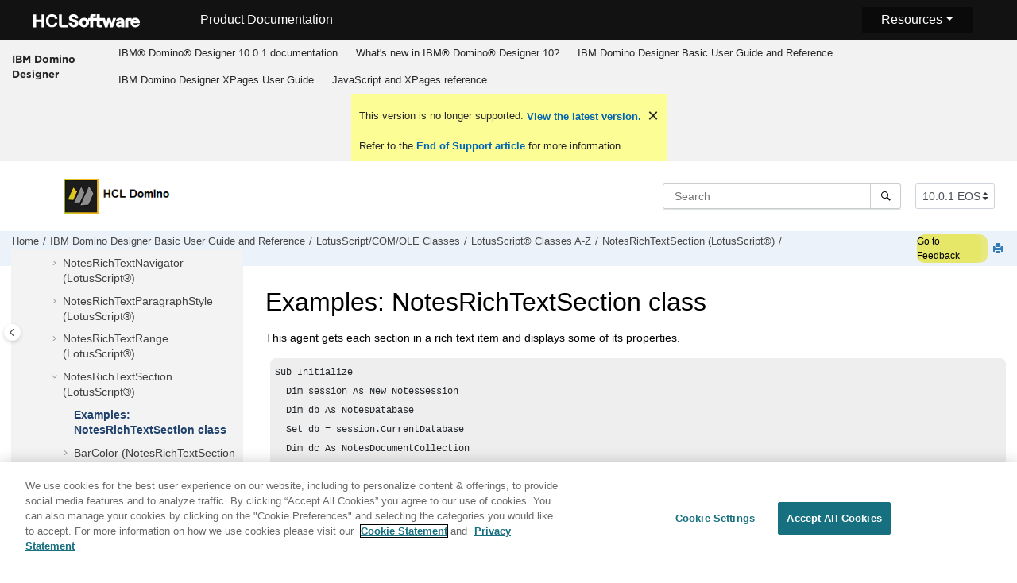

--- FILE ---
content_type: text/html
request_url: https://help.hcl-software.com/dom_designer/10.0.1/basic/H_EXAMPLES_NOTESRICHTEXTSECTION_CLASS.html
body_size: 13992
content:
<!DOCTYPE html><html xmlns="http://www.w3.org/1999/xhtml" xml:lang="en-us" lang="en-us" data-whc_version="25.0">
    <head><link rel="shortcut icon" href="../favicon.png"/><link rel="icon" href="../favicon.png"/><meta http-equiv="Content-Type" content="text/html; charset=UTF-8"/><meta name="viewport" content="width=device-width, initial-scale=1.0"/><meta http-equiv="X-UA-Compatible" content="IE=edge"/><meta name="DC.rights.owner" content="(C) Copyright 2024"/><meta name="copyright" content="(C) Copyright 2024"/><meta name="generator" content="DITA-OT"/><meta name="DC.type" content="reference"/><meta name="description" content="This agent gets each section in a rich text item and displays some of its properties."/><meta name="DC.relation" content="H_NOTESRICHTEXTSECTION_CLASS.html"/><meta name="DC.audience.experiencelevel" content="general"/><meta name="DC.audience.job" content="application development"/><meta name="DC.audience.type" content="developer"/><meta name="DC.audience.type" content="user"/><meta name="prodname" content="IBM Domino Designer 9.0.1"/><meta name="version" content="9"/><meta name="release" content="0"/><meta name="modification" content="1"/><meta name="DC.format" content="HTML5"/><meta name="DC.identifier" content="H_EXAMPLES_NOTESRICHTEXTSECTION_CLASS"/><meta name="DC.language" content="en-us"/>        
      <title>Examples: NotesRichTextSection class</title><!--  Generated with Oxygen version 25.0, build number 2023012609.  --><meta name="wh-path2root" content="../"/><meta name="wh-toc-id" content="H_EXAMPLES_NOTESRICHTEXTSECTION_CLASS-d90693e130437"/><meta name="wh-source-relpath" content="basic/H_EXAMPLES_NOTESRICHTEXTSECTION_CLASS.dita"/><meta name="wh-out-relpath" content="basic/H_EXAMPLES_NOTESRICHTEXTSECTION_CLASS.html"/>

    <link rel="stylesheet" type="text/css" href="../oxygen-webhelp/app/commons.css?buildId=2023012609"/>
    <link rel="stylesheet" type="text/css" href="../oxygen-webhelp/app/topic.css?buildId=2023012609"/>

    <script>
        var oxy_webhelp_navlinks = {};
    </script>
    <script src="../oxygen-webhelp/app/options/properties.js?buildId=20241017230103"></script>
    <script src="../oxygen-webhelp/app/localization/strings.js?buildId=2023012609"></script>
    <script src="../oxygen-webhelp/app/search/index/keywords.js?buildId=20241017230103"></script>
    <script defer="defer" src="../oxygen-webhelp/app/commons.js?buildId=2023012609"></script>
    <script defer="defer" src="../oxygen-webhelp/app/topic.js?buildId=2023012609"></script>
<link rel="stylesheet" type="text/css" href="../oxygen-webhelp/template/oxygen.css?buildId=2023012609"/><link href="https://fonts.googleapis.com/icon?family=Material+Icons" rel="stylesheet"/><!-- 
Release Version: v.Q42023  
-->


  <!--To fix Uncaught ReferenceError: $ is not defined in jQuery-->
  <script src="https://code.jquery.com/jquery-3.5.1.min.js"></script>
    
  
  
 <!-- <link rel="stylesheet" type="text/css" href="${oxygen-webhelp-template-dir}/resources/css/custom-hcl.css" /> -->

 <!-- OneTrust Cookies Consent Notice start -->
    <script type="text/javascript" src="https://cdn.cookielaw.org/consent/99b8d579-c52a-43c9-ab7b-a35e60de7103/OtAutoBlock.js"></script>
    <script src="https://cdn.cookielaw.org/scripttemplates/otSDKStub.js" type="text/javascript" charset="UTF-8" data-domain-script="99b8d579-c52a-43c9-ab7b-a35e60de7103"></script>
    <script type="text/javascript"><!--

        function OptanonWrapper() { }
    
--></script>
    <!-- OneTrust Cookies Consent Notice end -->
 
    <!-- Global site tag (gtag.js) - Google Analytics start-->
   
<script src="https://www.googletagmanager.com/gtag/js?id=UA-169645537-2" class="optanon-category-C0002-C0003-C0004-C0005"></script>
<script type="text/javascript" class="optanon-category-C0002-C0003-C0004-C0005"><!--

  window.dataLayer = window.dataLayer || [];
  function gtag(){dataLayer.push(arguments);}
  gtag('js', new Date());

  gtag('config', 'UA-169645537-2');
  gtag('config', 'G-7LF0XY95M1');

--></script>

<!-- Google Tag Manager -->
<script><!--
(function(w,d,s,l,i){w[l]=w[l]||[];w[l].push({'gtm.start':
new Date().getTime(),event:'gtm.js'});var f=d.getElementsByTagName(s)[0],
j=d.createElement(s),dl=l!='dataLayer'?'&amp;l='+l:'';j.async=true;j.src=
'https://www.googletagmanager.com/gtm.js?id='+i+dl;f.parentNode.insertBefore(j,f);
})(window,document,'script','dataLayer','GTM-TNNFCCM');
--></script>
<!-- End Google Tag Manager -->


    <!-- Global site tag (gtag.js) - Google Analytics end-->
<!-- SmartCat--> 

    <!-- SmartCat-->

    <script type="module" src="../oxygen-webhelp/template/resources/js/custom-hcl.js"></script>
    <script type="module" src="../oxygen-webhelp/template/resources/js/constants.js"></script>
    <script type="module" src="../oxygen-webhelp/template/resources/js/lang.js"></script>

   

    <!-- twitter widget -->
    <script async="true" src="https://platform.twitter.com/widgets.js" charset="utf-8"></script>
 
 <script type="text/javascript"><!--

        function closebtn() {
          
            const x = document.getElementById("vrnban");
            
            x.addEventListener("click", () => {
   x.remove();
   });
        }
 
--></script> 
</head>

    <body id="H_EXAMPLES_NOTESRICHTEXTSECTION_CLASS" class="wh_topic_page frmBody">
        <a href="#wh_topic_body" class="sr-only sr-only-focusable">
            Jump to main content
        </a>
        
        <!-- 
Release Version: v.Q42023  
--><nav class="navbar navbar-expand-lg navbar-dark">
    <a class="navbar-brand" href="https://www.hcltechsw.com/wps/portal/hclsw-home" style="vertical-align: unset;">
        <img width="150" height="50" src="https://help.hcltechsw.com/assets/images/HCL_Software_Logo_White.svg" alt="HCL Logo" target="_blank" rel="noopener noreferrer"/>
    </a>
    <a href="https://help.hcltechsw.com/">
        <span id="brandName" class="title brandFont" style="vertical-align: middle; font-size: 16px; color:#ffffff;">Product Documentation</span>
    </a>

		<button class="navbar-toggler" type="button" data-toggle="collapse" data-target="#navbarSupportedContent" aria-controls="navbarSupportedContent" aria-expanded="false" aria-label="Toggle navigation">
        <span class="navbar-toggler-icon"></span>
    </button>
  <span id="scLangSelectorContainer"></span>
  <div style="position:absolute;right:270px" id="scLangSelectorContainer"></div>
	<div id="navbarSupportedContent" class="dropdnmenu justify-content-end brandFont">
        <button id="rscdropdown" type="button" class="dropdbtnmenu  dropdown-toggle" data-toggle="dropdown" aria-expanded="false">Resources</button>
        <div id="resourceSupport" class="dropdnmenu-content">
          <a id="customerSupport" href="https://support.hcltechsw.com" target="_blank" rel="noopener noreferrer">Customer Support</a>
          <a id="learningAcademy" href="https://hclsoftwareu.hcltechsw.com/" target="_blank" rel="noopener noreferrer">HCLSoftware U</a>
          <a id="communitySupport" href="https://support.hcltechsw.com/community" target="_blank" rel="noopener noreferrer">Community Forums</a>
		   <a id="customerIdea" href="https://www.hcl-software.com/resources/submit-idea" target="_blank" rel="noopener noreferrer">Customer Idea Portal</a>
        </div>
    </div>

<!-- Google Tag Manager (noscript) -->
<noscript><iframe src="https://www.googletagmanager.com/ns.html?id=GTM-TNNFCCM" height="0" width="0" style="display:none;visibility:hidden"></iframe></noscript>
<!-- End Google Tag Manager (noscript) -->

</nav>
        
        
        <header class="navbar navbar-default wh_header">
    <div class="container-fluid">
        <div class="wh_header_flex_container navbar-nav navbar-expand-md navbar-dark">
            <div class="wh_logo_and_publication_title_container">
                <div class="wh_logo_and_publication_title">
                    
                    
                    <div class=" wh_publication_title "><a href="../index.html"><span class="title">IBM Domino Designer</span></a></div>
                    
                </div>
                
                <button type="button" data-target="#wh_top_menu_and_indexterms_link" id="wh_menu_mobile_button" data-toggle="collapse" class="navbar-toggler collapsed wh_toggle_button" aria-expanded="false" aria-label="Toggle menu" aria-controls="wh_top_menu_and_indexterms_link">
                    <span class="navbar-toggler-icon"></span>
                </button>
            </div>

            <div class="wh_top_menu_and_indexterms_link collapse navbar-collapse" id="wh_top_menu_and_indexterms_link">
                
                <nav class=" wh_top_menu " aria-label="Menu Container"><ul role="menubar" aria-label="Menu"><li role="menuitem"><span id="kc_welcome-d90693e42-mi" data-tocid="kc_welcome-d90693e42" data-state="leaf" class=" topicref " data-id="kc_welcome"><span class="title"><a href="../welcome/welcome_domino_designer.html">IBM®  Domino® Designer 10.0.1 documentation</a></span></span></li><li role="menuitem" aria-haspopup="true" aria-expanded="false" class="has-children"><span id="wpd_data-d90693e81-mi" data-tocid="wpd_data-d90693e81" data-state="not-ready" class=" topicref " data-id="wpd_data"><span class="title"><a href="../whats_new/wpd_whatsnew.html">What's new in IBM®  Domino® Designer 10?</a></span></span></li><li role="menuitem" aria-haspopup="true" aria-expanded="false" class="has-children"><span id="domino_designer_basic_user_guide_and_reference-d90693e181-mi" data-tocid="domino_designer_basic_user_guide_and_reference-d90693e181" data-state="not-ready" class=" topicref " data-id="domino_designer_basic_user_guide_and_reference"><span class="title"><a href="../basic/domino_designer_basic_user_guide_and_reference.html">IBM Domino Designer Basic User Guide and Reference</a></span></span></li><li role="menuitem" aria-haspopup="true" aria-expanded="false" class="has-children"><span id="ibm_domino_designer_xpages_user_guide-d90693e231769-mi" data-tocid="ibm_domino_designer_xpages_user_guide-d90693e231769" data-state="not-ready" class=" topicref " data-id="ibm_domino_designer_xpages_user_guide"><span class="title"><a href="../user/ibm_domino_designer_xpages_user_guide.html">IBM Domino Designer XPages User Guide</a></span></span></li><li role="menuitem" aria-haspopup="true" aria-expanded="false" class="has-children"><span id="ibmworkplacedesignerreference-d90693e258271-mi" data-tocid="ibmworkplacedesignerreference-d90693e258271" data-state="not-ready" class=" topicref " data-id="ibmworkplacedesignerreference"><span class="title"><a href="../reference/r_wpdr_intro_c.html">JavaScript and XPages reference</a></span></span></li></ul></nav>
                
                
            </div>
        </div>
    </div>
</header>
        
        
         
        
        <div xmlns="" xmlns:oxyf="http://www.oxygenxml.com/functions" xmlns:whc="http://www.oxygenxml.com/webhelp/components" class="custom-search-component"><div xmlns="http://www.w3.org/1999/xhtml" class=" wh_search_input navbar-form wh_topic_page_search search " role="form">
            
            
            
            <form id="searchForm" method="get" role="search" action="../search.html"><div><input type="search" placeholder="Search " class="wh_search_textfield" id="textToSearch" name="searchQuery" aria-label="Search query" required="required"/><button type="submit" class="wh_search_button" aria-label="Search"><span class="search_input_text">Search</span></button></div></form>
            
            
            
        </div><!-- 
Release Version: v.Q42023  
--><div xmlns="http://www.w3.org/1999/xhtml" class="after-search">
    <div class="version-container">
        <select id="versions" class="custom-select custom-select-md lang-selector" data-toggle="tooltip" title="Select a version">
        </select>
    </div>
    <div class="language-container">
      <!--  <label class="lang-label" for="languages">Language:</label> -->
        <select id="languages" class="custom-select custom-select-md lang-selector" data-toggle="tooltip" title="Select a language">
        </select>  
    </div>
	<!--
	<div id="pdficon" class="wh_right_tools pdf_link" style="display:none">
<a target="_blank" href="www" title="PDF document" aria-label="PDF document" class="wh_external_resourse_link">
<img src="${path(oxygen-webhelp-output-dir)}/oxygen-webhelp/template/resources/images/PDF-SVG-icons_PDF-doc-1.svg" class="svgimg"/>
</a>
</div>
-->
</div></div>
        
        <div class="container-fluid" id="wh_topic_container">
            <div class="row">

                <nav class="wh_tools d-print-none navbar-expand-md" aria-label="Tools">
                    
                    <div data-tooltip-position="bottom" class=" wh_breadcrumb "><ol class="d-print-none"><li><span class="home"><a href="../index.html"><span>Home</span></a></span></li><li><div class="topicref" data-id="domino_designer_basic_user_guide_and_reference"><div class="title"><a href="../basic/domino_designer_basic_user_guide_and_reference.html">IBM Domino Designer Basic User Guide and Reference</a><div class="wh-tooltip"><p class="shortdesc">Basic product usage information and programming language reference information.</p></div></div></div></li><li><div class="topicref" data-id="H_LOTUSSCRIPT_NOTES_CLASSES"><div class="title"><a href="../basic/H_LOTUSSCRIPT_NOTES_CLASSES.html">LotusScript/COM/OLE Classes</a></div></div></li><li><div class="topicref" data-id="H_4_LOTUSSCRIPT_NOTES_CLASSES_REFERENCE"><div class="title"><a href="../basic/H_4_LOTUSSCRIPT_NOTES_CLASSES_REFERENCE.html">LotusScript® Classes A-Z</a><div class="wh-tooltip"><p class="shortdesc">This documentation lists each class, property, and method in the Domino® class library. Each class is followed by an alphabetical listing of the properties for that class and an alphabetical listing of the methods for that class. To find the property or method you want, turn to the class to which the property or method belongs.</p></div></div></div></li><li><div class="topicref" data-id="H_NOTESRICHTEXTSECTION_CLASS"><div class="title"><a href="../basic/H_NOTESRICHTEXTSECTION_CLASS.html">NotesRichTextSection (LotusScript®)</a><div class="wh-tooltip"><p class="shortdesc">Represents a collapsible section in a rich text item.</p></div></div></div></li><li class="active"><div class="topicref" data-id="H_EXAMPLES_NOTESRICHTEXTSECTION_CLASS"><div class="title"><a href="../basic/H_EXAMPLES_NOTESRICHTEXTSECTION_CLASS.html">Examples: NotesRichTextSection class</a><div class="wh-tooltip"><p class="shortdesc">This agent gets each section in a rich text item and displays some of its properties.</p></div></div></div></li></ol></div>
                    <!-- * Author: * Release Version: v.Q42023 *-->
<div id="fdbk" class="feedbackcontainer">
<a id="fdbkL" href="#rateCheck" class="feedbackcontainer"> Go to Feedback</a>
</div>

                    
                    
                    <div class="wh_right_tools">
                        <button class="wh_hide_highlight" aria-label="Toggle search highlights" title="Toggle search highlights"></button>
                        <button class="webhelp_expand_collapse_sections" data-next-state="collapsed" aria-label="Collapse sections" title="Collapse sections"></button>
                        
                        
                        
                        
                        <div class=" wh_print_link print d-none d-md-inline-block "><button onClick="window.print()" title="Print this page" aria-label="Print this page"></button></div>
                        
                        <button type="button" id="wh_toc_button" class="custom-toggler navbar-toggler collapsed wh_toggle_button navbar-light" aria-expanded="false" aria-label="Toggle publishing table of content" aria-controls="wh_publication_toc">
                            <span class="navbar-toggler-icon"></span>
                        </button>
                    </div>
                    
                </nav>
            </div>
            
            
            
            
            <div class="wh_content_area">
                <div class="row">
                    
                        <nav id="wh_publication_toc" class="col-lg-3 col-md-3 col-sm-12 d-md-block d-none d-print-none" aria-label="Table of Contents Container">
                            <div id="wh_publication_toc_content">
		                        
                            	<div class=" wh_publication_toc " data-tooltip-position="right"><span class="expand-button-action-labels"><span id="button-expand-action" role="button" aria-label="Expand"></span><span id="button-collapse-action" role="button" aria-label="Collapse"></span><span id="button-pending-action" role="button" aria-label="Pending"></span></span><ul role="tree" aria-label="Table of Contents"><li role="treeitem" aria-expanded="true"><div data-tocid="domino_designer_basic_user_guide_and_reference-d90693e181" class="topicref" data-id="domino_designer_basic_user_guide_and_reference" data-state="expanded"><span role="button" tabindex="0" aria-labelledby="button-collapse-action domino_designer_basic_user_guide_and_reference-d90693e181-link" class="wh-expand-btn"></span><div class="title"><a href="../basic/domino_designer_basic_user_guide_and_reference.html" id="domino_designer_basic_user_guide_and_reference-d90693e181-link">IBM Domino Designer Basic User Guide and Reference</a><div class="wh-tooltip"><p class="shortdesc">Basic product usage information and programming language reference information.</p></div></div></div><ul role="group" class="navbar-nav nav-list"><li role="treeitem" aria-expanded="false"><div data-tocid="H_ACCESSIBILITY_OVER-d90693e206" class="topicref" data-id="H_ACCESSIBILITY_OVER" data-state="not-ready"><span role="button" tabindex="0" aria-labelledby="button-expand-action H_ACCESSIBILITY_OVER-d90693e206-link" class="wh-expand-btn"></span><div class="title"><a href="../basic/H_ACCESSIBILITY_OVER.html" id="H_ACCESSIBILITY_OVER-d90693e206-link">Accessibility and keyboard shortcuts</a><div class="wh-tooltip"><p class="shortdesc">Accessibility features assist users who have a disability, such as restricted mobility or limited vision, to use information technology content successfully. </p></div></div></div></li><li role="treeitem" aria-expanded="false"><div data-tocid="H_ONLINE_DESIGNER_HELP_OVERVIEW_9778_CHAP-d90693e516" class="topicref" data-id="H_ONLINE_DESIGNER_HELP_OVERVIEW_9778_CHAP" data-state="not-ready"><span role="button" tabindex="0" aria-labelledby="button-expand-action H_ONLINE_DESIGNER_HELP_OVERVIEW_9778_CHAP-d90693e516-link" class="wh-expand-btn"></span><div class="title"><a href="../basic/H_ONLINE_DESIGNER_HELP_OVERVIEW_9778_CHAP.html" id="H_ONLINE_DESIGNER_HELP_OVERVIEW_9778_CHAP-d90693e516-link">Application Design</a><div class="wh-tooltip"><p class="shortdesc">Welcome to the Application Design section of Domino® Designer Help. </p></div></div></div></li><li role="treeitem" aria-expanded="false"><div data-tocid="H_APPLICATION_MANAGEMENT_HELP_OVERVIEW_CHAP-d90693e11907" class="topicref" data-id="H_APPLICATION_MANAGEMENT_HELP_OVERVIEW_CHAP" data-state="not-ready"><span role="button" tabindex="0" aria-labelledby="button-expand-action H_APPLICATION_MANAGEMENT_HELP_OVERVIEW_CHAP-d90693e11907-link" class="wh-expand-btn"></span><div class="title"><a href="../basic/H_APPLICATION_MANAGEMENT_HELP_OVERVIEW_CHAP.html" id="H_APPLICATION_MANAGEMENT_HELP_OVERVIEW_CHAP-d90693e11907-link">Application Management</a><div class="wh-tooltip"><p class="shortdesc">Welcome to the Application Management section of Domino® Designer Help. </p></div></div></div></li><li role="treeitem" aria-expanded="false"><div data-tocid="concept_opw_zzn_w3b-d90693e15222" class="topicref" data-id="concept_opw_zzn_w3b" data-state="not-ready"><span role="button" tabindex="0" aria-labelledby="button-expand-action concept_opw_zzn_w3b-d90693e15222-link" class="wh-expand-btn"></span><div class="title"><a href="../basic/dql_overview.html" id="concept_opw_zzn_w3b-d90693e15222-link">Domino® Query Language</a><div class="wh-tooltip"><p class="shortdesc">Domino Query Language (DQL) is a facility running in Domino core allowing for a terse         shorthand syntax for finding documents according to a wide variety of complexity of terms.         It leverages existing design elements without the need to write detailed code to access         them.</p></div></div></div></li><li role="treeitem"><div data-tocid="H_COMPAPP8_SECTIONSTARTER_CHAP-d90693e15679" class="topicref" data-id="H_COMPAPP8_SECTIONSTARTER_CHAP" data-state="leaf"><span role="button" class="wh-expand-btn"></span><div class="title"><a href="../basic/H_COMPAPP8_SECTIONSTARTER_CHAP.html" id="H_COMPAPP8_SECTIONSTARTER_CHAP-d90693e15679-link">Composite Applications - Design and Management</a><div class="wh-tooltip"><p class="shortdesc">Composite applications are a key element in a service-oriented architecture (SOA) and contextual collaboration strategy. The ability to create and edit composite applications lets you easily integrate different types of components and technologies.</p></div></div></div></li><li role="treeitem" aria-expanded="false"><div data-tocid="H_DB2_ACCESS_VIEWS_28-d90693e15704" class="topicref" data-id="H_DB2_ACCESS_VIEWS_28" data-state="not-ready"><span role="button" tabindex="0" aria-labelledby="button-expand-action H_DB2_ACCESS_VIEWS_28-d90693e15704-link" class="wh-expand-btn"></span><div class="title"><a href="../basic/H_DB2_ACCESS_VIEWS_28.html" id="H_DB2_ACCESS_VIEWS_28-d90693e15704-link">DB2® Access views</a><div class="wh-tooltip"><p class="shortdesc">Domino® Designer includes two types of design elements to assist you in managing data contained in DB2® enabled Notes® databases:</p></div></div></div></li><li role="treeitem" aria-expanded="false"><div data-tocid="H_PROGRAMMING_OVERVIEW_AND_USER_INTERFACE_CHAP-d90693e15865" class="topicref" data-id="H_PROGRAMMING_OVERVIEW_AND_USER_INTERFACE_CHAP" data-state="not-ready"><span role="button" tabindex="0" aria-labelledby="button-expand-action H_PROGRAMMING_OVERVIEW_AND_USER_INTERFACE_CHAP-d90693e15865-link" class="wh-expand-btn"></span><div class="title"><a href="../basic/H_PROGRAMMING_OVERVIEW_AND_USER_INTERFACE_CHAP.html" id="H_PROGRAMMING_OVERVIEW_AND_USER_INTERFACE_CHAP-d90693e15865-link">Programming Overview and User Interface</a><div class="wh-tooltip"><p class="shortdesc">This section contains general guidelines and examples that show where to use Java, LotusScript, and the formula language.</p></div></div></div></li><li role="treeitem" aria-expanded="false"><div data-tocid="H_NOTES_FORMULA_LANGUAGE-d90693e25243" class="topicref" data-id="H_NOTES_FORMULA_LANGUAGE" data-state="not-ready"><span role="button" tabindex="0" aria-labelledby="button-expand-action H_NOTES_FORMULA_LANGUAGE-d90693e25243-link" class="wh-expand-btn"></span><div class="title"><a href="../basic/H_NOTES_FORMULA_LANGUAGE.html" id="H_NOTES_FORMULA_LANGUAGE-d90693e25243-link">Formula Language</a><div class="wh-tooltip"><p class="shortdesc">This section documents the formula language.</p></div></div></div></li><li role="treeitem" aria-expanded="false"><div data-tocid="H_DUMMY_TOPIC_HEAD-d90693e44558" class="topicref" data-id="H_DUMMY_TOPIC_HEAD" data-state="not-ready"><span role="button" tabindex="0" aria-labelledby="button-expand-action H_DUMMY_TOPIC_HEAD-d90693e44558-link" class="wh-expand-btn"></span><div class="title"><a href="../basic/H_DUMMY_TOPIC_HEAD.html" id="H_DUMMY_TOPIC_HEAD-d90693e44558-link">LotusScript® Language</a><div class="wh-tooltip"><p class="shortdesc">Welcome to the LotusScript® Language section of Domino® Designer Help. </p></div></div></div></li><li role="treeitem" aria-expanded="true"><div data-tocid="H_LOTUSSCRIPT_NOTES_CLASSES-d90693e74301" class="topicref" data-id="H_LOTUSSCRIPT_NOTES_CLASSES" data-state="expanded"><span role="button" tabindex="0" aria-labelledby="button-collapse-action H_LOTUSSCRIPT_NOTES_CLASSES-d90693e74301-link" class="wh-expand-btn"></span><div class="title"><a href="../basic/H_LOTUSSCRIPT_NOTES_CLASSES.html" id="H_LOTUSSCRIPT_NOTES_CLASSES-d90693e74301-link">LotusScript/COM/OLE Classes</a></div></div><ul role="group" class="navbar-nav nav-list"><li role="treeitem" aria-expanded="false"><div data-tocid="H_3_LOTUSSCRIPT_USING_LOTUSSCRIPT_IN_NOTES-d90693e74323" class="topicref" data-id="H_3_LOTUSSCRIPT_USING_LOTUSSCRIPT_IN_NOTES" data-state="not-ready"><span role="button" tabindex="0" aria-labelledby="button-expand-action H_3_LOTUSSCRIPT_USING_LOTUSSCRIPT_IN_NOTES-d90693e74323-link" class="wh-expand-btn"></span><div class="title"><a href="../basic/H_3_LOTUSSCRIPT_USING_LOTUSSCRIPT_IN_NOTES.html" id="H_3_LOTUSSCRIPT_USING_LOTUSSCRIPT_IN_NOTES-d90693e74323-link">LotusScript® Classes Coding Guidelines</a><div class="wh-tooltip"><p class="shortdesc">The following topics cover some general guidelines for writing LotusScript® code using Domino® objects:</p></div></div></div></li><li role="treeitem" aria-expanded="true"><div data-tocid="H_4_LOTUSSCRIPT_NOTES_CLASSES_REFERENCE-d90693e78140" class="topicref" data-id="H_4_LOTUSSCRIPT_NOTES_CLASSES_REFERENCE" data-state="expanded"><span role="button" tabindex="0" aria-labelledby="button-collapse-action H_4_LOTUSSCRIPT_NOTES_CLASSES_REFERENCE-d90693e78140-link" class="wh-expand-btn"></span><div class="title"><a href="../basic/H_4_LOTUSSCRIPT_NOTES_CLASSES_REFERENCE.html" id="H_4_LOTUSSCRIPT_NOTES_CLASSES_REFERENCE-d90693e78140-link">LotusScript® Classes A-Z</a><div class="wh-tooltip"><p class="shortdesc">This documentation lists each class, property, and method in the Domino® class library. Each class is followed by an alphabetical listing of the properties for that class and an alphabetical listing of the methods for that class. To find the property or method you want, turn to the class to which the property or method belongs.</p></div></div></div><ul role="group" class="navbar-nav nav-list"><li role="treeitem"><div data-tocid="H_PROPERTIES_AND_METHODS_WITH_ECL_SECURITY-d90693e78170" class="topicref" data-id="H_PROPERTIES_AND_METHODS_WITH_ECL_SECURITY" data-state="leaf"><span role="button" class="wh-expand-btn"></span><div class="title"><a href="../basic/H_PROPERTIES_AND_METHODS_WITH_ECL_SECURITY.html" id="H_PROPERTIES_AND_METHODS_WITH_ECL_SECURITY-d90693e78170-link">Properties and methods with ECL security</a><div class="wh-tooltip"><p class="shortdesc">The following tables list the properties and methods affected by an Execution Control List (ECL). These properties cannot be accessed or set, and these methods do not execute on the workstation, unless the marked ECL privileges are granted to the signer of the formula.</p></div></div></div></li><li role="treeitem" aria-expanded="false"><div data-tocid="H_CONSTANTS_LS_INTRO-d90693e78196" class="topicref" data-id="H_CONSTANTS_LS_INTRO" data-state="not-ready"><span role="button" tabindex="0" aria-labelledby="button-expand-action H_CONSTANTS_LS_INTRO-d90693e78196-link" class="wh-expand-btn"></span><div class="title"><a href="../basic/H_CONSTANTS_LS_INTRO.html" id="H_CONSTANTS_LS_INTRO-d90693e78196-link">LotusScript® constants</a><div class="wh-tooltip"><p class="shortdesc">The following sections provide contextual information for the constants used by the LotusScript® classes. Listed are the constant names, their integer values (in parentheses), and the properties and methods in which they are used.</p></div></div></div></li><li role="treeitem" aria-expanded="false"><div data-tocid="H_BUTTON_CLASS-d90693e80063" class="topicref" data-id="H_BUTTON_CLASS" data-state="not-ready"><span role="button" tabindex="0" aria-labelledby="button-expand-action H_BUTTON_CLASS-d90693e80063-link" class="wh-expand-btn"></span><div class="title"><a href="../basic/H_BUTTON_CLASS.html" id="H_BUTTON_CLASS-d90693e80063-link">Button (LotusScript®)</a><div class="wh-tooltip"><p class="shortdesc">Represents an action, action hotspot, or button on a form or document.</p></div></div></div></li><li role="treeitem" aria-expanded="false"><div data-tocid="H_FIELD_CLASS-d90693e80148" class="topicref" data-id="H_FIELD_CLASS" data-state="not-ready"><span role="button" tabindex="0" aria-labelledby="button-expand-action H_FIELD_CLASS-d90693e80148-link" class="wh-expand-btn"></span><div class="title"><a href="../basic/H_FIELD_CLASS.html" id="H_FIELD_CLASS-d90693e80148-link">Field (LotusScript®)</a><div class="wh-tooltip"><p class="shortdesc">Represents a field on a form.</p></div></div></div></li><li role="treeitem" aria-expanded="false"><div data-tocid="H_NAVIGATOR_CLASS-d90693e80386" class="topicref" data-id="H_NAVIGATOR_CLASS" data-state="not-ready"><span role="button" tabindex="0" aria-labelledby="button-expand-action H_NAVIGATOR_CLASS-d90693e80386-link" class="wh-expand-btn"></span><div class="title"><a href="../basic/H_NAVIGATOR_CLASS.html" id="H_NAVIGATOR_CLASS-d90693e80386-link">Navigator (LotusScript®)</a><div class="wh-tooltip"><p class="shortdesc">Represents a navigator button, hotspot, or other navigator object.</p></div></div></div></li><li role="treeitem" aria-expanded="false"><div data-tocid="H_NOTESACL_CLASS-d90693e80443" class="topicref" data-id="H_NOTESACL_CLASS" data-state="not-ready"><span role="button" tabindex="0" aria-labelledby="button-expand-action H_NOTESACL_CLASS-d90693e80443-link" class="wh-expand-btn"></span><div class="title"><a href="../basic/H_NOTESACL_CLASS.html" id="H_NOTESACL_CLASS-d90693e80443-link">NotesACL (LotusScript®)</a><div class="wh-tooltip"><p class="shortdesc">Represents the access control list (ACL) of a database.</p></div></div></div></li><li role="treeitem" aria-expanded="false"><div data-tocid="H_NOTESACLENTRY_CLASS-d90693e81417" class="topicref" data-id="H_NOTESACLENTRY_CLASS" data-state="not-ready"><span role="button" tabindex="0" aria-labelledby="button-expand-action H_NOTESACLENTRY_CLASS-d90693e81417-link" class="wh-expand-btn"></span><div class="title"><a href="../basic/H_NOTESACLENTRY_CLASS.html" id="H_NOTESACLENTRY_CLASS-d90693e81417-link">NotesACLEntry (LotusScript®)</a><div class="wh-tooltip"><p class="shortdesc">Represents a single entry in an access control list. An entry may be for a person, a group, or a server.</p></div></div></div></li><li role="treeitem" aria-expanded="false"><div data-tocid="H_NOTESADMINISTRATIONPROCESS_CLASS-d90693e82735" class="topicref" data-id="H_NOTESADMINISTRATIONPROCESS_CLASS" data-state="not-ready"><span role="button" tabindex="0" aria-labelledby="button-expand-action H_NOTESADMINISTRATIONPROCESS_CLASS-d90693e82735-link" class="wh-expand-btn"></span><div class="title"><a href="../basic/H_NOTESADMINISTRATIONPROCESS_CLASS.html" id="H_NOTESADMINISTRATIONPROCESS_CLASS-d90693e82735-link">NotesAdministrationProcess (LotusScript®)</a><div class="wh-tooltip"><p class="shortdesc">Represents the administration process.</p></div></div></div></li><li role="treeitem" aria-expanded="false"><div data-tocid="H_NOTESAGENT_CLASS-d90693e85212" class="topicref" data-id="H_NOTESAGENT_CLASS" data-state="not-ready"><span role="button" tabindex="0" aria-labelledby="button-expand-action H_NOTESAGENT_CLASS-d90693e85212-link" class="wh-expand-btn"></span><div class="title"><a href="../basic/H_NOTESAGENT_CLASS.html" id="H_NOTESAGENT_CLASS-d90693e85212-link">NotesAgent (LotusScript®)</a><div class="wh-tooltip"><p class="shortdesc">Represents an agent. The agent may be shared or private, and may be a Release 3 macro.</p></div></div></div></li><li role="treeitem" aria-expanded="false"><div data-tocid="r_domino_-d90693e86800" class="topicref" data-id="r_domino_" data-state="not-ready"><span role="button" tabindex="0" aria-labelledby="button-expand-action r_domino_-d90693e86800-link" class="wh-expand-btn"></span><div class="title"><a href="../basic/H_NOTESCALENDAR_CLASS.html" id="r_domino_-d90693e86800-link">NotesCalendar (LotusScript)</a><div class="wh-tooltip"><p class="shortdesc">Represents a Domino® calendar.</p></div></div></div></li><li role="treeitem" aria-expanded="false"><div data-tocid="r_domino_-d90693e87269" class="topicref" data-id="r_domino_" data-state="not-ready"><span role="button" tabindex="0" aria-labelledby="button-expand-action r_domino_-d90693e87269-link" class="wh-expand-btn"></span><div class="title"><a href="../basic/H_NOTESCALENDARENTRY_CLASS.html" id="r_domino_-d90693e87269-link">NotesCalendarEntry (LotusScript)</a><div class="wh-tooltip"><p class="shortdesc">Represents a Domino® calendar entry.</p></div></div></div></li><li role="treeitem" aria-expanded="false"><div data-tocid="r_domino_-d90693e87753" class="topicref" data-id="r_domino_" data-state="not-ready"><span role="button" tabindex="0" aria-labelledby="button-expand-action r_domino_-d90693e87753-link" class="wh-expand-btn"></span><div class="title"><a href="../basic/H_NOTESCALENDARNOTICE_CLASS.html" id="r_domino_-d90693e87753-link">NotesCalendarNotice (LotusScript)</a><div class="wh-tooltip"><p class="shortdesc">Represents a Domino® calendar notice.</p></div></div></div></li><li role="treeitem" aria-expanded="false"><div data-tocid="H_NOTESCOLOROBJECT_CLASS-d90693e88234" class="topicref" data-id="H_NOTESCOLOROBJECT_CLASS" data-state="not-ready"><span role="button" tabindex="0" aria-labelledby="button-expand-action H_NOTESCOLOROBJECT_CLASS-d90693e88234-link" class="wh-expand-btn"></span><div class="title"><a href="../basic/H_NOTESCOLOROBJECT_CLASS.html" id="H_NOTESCOLOROBJECT_CLASS-d90693e88234-link">NotesColorObject (LotusScript®)</a><div class="wh-tooltip"><p class="shortdesc">Represents a color.</p></div></div></div></li><li role="treeitem" aria-expanded="false"><div data-tocid="H_NOTESDATABASE_CLASS-d90693e88790" class="topicref" data-id="H_NOTESDATABASE_CLASS" data-state="not-ready"><span role="button" tabindex="0" aria-labelledby="button-expand-action H_NOTESDATABASE_CLASS-d90693e88790-link" class="wh-expand-btn"></span><div class="title"><a href="../basic/H_NOTESDATABASE_CLASS.html" id="H_NOTESDATABASE_CLASS-d90693e88790-link">NotesDatabase (LotusScript®)</a><div class="wh-tooltip"><p class="shortdesc">Represents a Notes® database.</p></div></div></div></li><li role="treeitem" aria-expanded="false"><div data-tocid="H_NOTESDATERANGE_CLASS-d90693e94482" class="topicref" data-id="H_NOTESDATERANGE_CLASS" data-state="not-ready"><span role="button" tabindex="0" aria-labelledby="button-expand-action H_NOTESDATERANGE_CLASS-d90693e94482-link" class="wh-expand-btn"></span><div class="title"><a href="../basic/H_NOTESDATERANGE_CLASS.html" id="H_NOTESDATERANGE_CLASS-d90693e94482-link">NotesDateRange (LotusScript®)</a><div class="wh-tooltip"><p class="shortdesc">Represents a range of dates and times. </p></div></div></div></li><li role="treeitem" aria-expanded="false"><div data-tocid="H_NOTESDATETIME_CLASS-d90693e94673" class="topicref" data-id="H_NOTESDATETIME_CLASS" data-state="not-ready"><span role="button" tabindex="0" aria-labelledby="button-expand-action H_NOTESDATETIME_CLASS-d90693e94673-link" class="wh-expand-btn"></span><div class="title"><a href="../basic/H_NOTESDATETIME_CLASS.html" id="H_NOTESDATETIME_CLASS-d90693e94673-link">NotesDateTime (LotusScript®)</a><div class="wh-tooltip"><p class="shortdesc">Represents a date and time. Provides a means of translating between the LotusScript® date-time format and the Domino® format.</p></div></div></div></li><li role="treeitem" aria-expanded="false"><div data-tocid="H_NOTESDBDIRECTORY_CLASS-d90693e95889" class="topicref" data-id="H_NOTESDBDIRECTORY_CLASS" data-state="not-ready"><span role="button" tabindex="0" aria-labelledby="button-expand-action H_NOTESDBDIRECTORY_CLASS-d90693e95889-link" class="wh-expand-btn"></span><div class="title"><a href="../basic/H_NOTESDBDIRECTORY_CLASS.html" id="H_NOTESDBDIRECTORY_CLASS-d90693e95889-link">NotesDbDirectory (LotusScript®)</a><div class="wh-tooltip"><p class="shortdesc">Represents the Notes® databases on a specific server or local computer.</p></div></div></div></li><li role="treeitem" aria-expanded="false"><div data-tocid="H_NOTESDIRECTORY_CLASS-d90693e96427" class="topicref" data-id="H_NOTESDIRECTORY_CLASS" data-state="not-ready"><span role="button" tabindex="0" aria-labelledby="button-expand-action H_NOTESDIRECTORY_CLASS-d90693e96427-link" class="wh-expand-btn"></span><div class="title"><a href="../basic/H_NOTESDIRECTORY_CLASS.html" id="H_NOTESDIRECTORY_CLASS-d90693e96427-link">NotesDirectory (LotusScript®)</a><div class="wh-tooltip"><p class="shortdesc">Represents the Notes® directories on a specific server or local computer, each of which is associated with one or more directory navigators to allow directory lookups.  </p></div></div></div></li><li role="treeitem" aria-expanded="false"><div data-tocid="H_NOTESDIRECTORYNAVIGATOR_CLASS-d90693e97271" class="topicref" data-id="H_NOTESDIRECTORYNAVIGATOR_CLASS" data-state="not-ready"><span role="button" tabindex="0" aria-labelledby="button-expand-action H_NOTESDIRECTORYNAVIGATOR_CLASS-d90693e97271-link" class="wh-expand-btn"></span><div class="title"><a href="../basic/H_NOTESDIRECTORYNAVIGATOR_CLASS.html" id="H_NOTESDIRECTORYNAVIGATOR_CLASS-d90693e97271-link">NotesDirectoryNavigator (LotusScript®)</a><div class="wh-tooltip"><p class="shortdesc">Allows lookups of a specific associated Notes® directory on a specific server or local computer.  </p></div></div></div></li><li role="treeitem" aria-expanded="false"><div data-tocid="H_NOTESDOCUMENT_CLASS-d90693e98149" class="topicref" data-id="H_NOTESDOCUMENT_CLASS" data-state="not-ready"><span role="button" tabindex="0" aria-labelledby="button-expand-action H_NOTESDOCUMENT_CLASS-d90693e98149-link" class="wh-expand-btn"></span><div class="title"><a href="../basic/H_NOTESDOCUMENT_CLASS.html" id="H_NOTESDOCUMENT_CLASS-d90693e98149-link">NotesDocument (LotusScript®)</a><div class="wh-tooltip"><p class="shortdesc">Represents a document in a database.</p></div></div></div></li><li role="treeitem" aria-expanded="false"><div data-tocid="H_NOTESDOCUMENTCOLLECTION_CLASS-d90693e101989" class="topicref" data-id="H_NOTESDOCUMENTCOLLECTION_CLASS" data-state="not-ready"><span role="button" tabindex="0" aria-labelledby="button-expand-action H_NOTESDOCUMENTCOLLECTION_CLASS-d90693e101989-link" class="wh-expand-btn"></span><div class="title"><a href="../basic/H_NOTESDOCUMENTCOLLECTION_CLASS.html" id="H_NOTESDOCUMENTCOLLECTION_CLASS-d90693e101989-link">NotesDocumentCollection (LotusScript®)</a><div class="wh-tooltip"><p class="shortdesc">Represents a collection of documents from a database, selected according to specific criteria.</p></div></div></div></li><li role="treeitem" aria-expanded="false"><div data-tocid="reference_fzc_syh_cgb-d90693e103491" class="topicref" data-id="reference_fzc_syh_cgb" data-state="not-ready"><span role="button" tabindex="0" aria-labelledby="button-expand-action reference_fzc_syh_cgb-d90693e103491-link" class="wh-expand-btn"></span><div class="title"><a href="../basic/H_NOTESDOMINOQUERY_CLASS.html" id="reference_fzc_syh_cgb-d90693e103491-link">NotesDominoQuery (LotusScript)</a><div class="wh-tooltip"><p class="shortdesc">LotusScript class to compile, tune, and run Domino Query Language queries.</p></div></div></div></li><li role="treeitem" aria-expanded="false"><div data-tocid="H_NOTESDOMATTRIBUTENODE_CLASS-d90693e103766" class="topicref" data-id="H_NOTESDOMATTRIBUTENODE_CLASS" data-state="not-ready"><span role="button" tabindex="0" aria-labelledby="button-expand-action H_NOTESDOMATTRIBUTENODE_CLASS-d90693e103766-link" class="wh-expand-btn"></span><div class="title"><a href="../basic/H_NOTESDOMATTRIBUTENODE_CLASS.html" id="H_NOTESDOMATTRIBUTENODE_CLASS-d90693e103766-link">NotesDOMAttributeNode (LotusScript®)</a><div class="wh-tooltip"><p class="shortdesc">Represents an attribute in a NotesDOMElementNode object.</p></div></div></div></li><li role="treeitem"><div data-tocid="H_NOTESDOMCDATASECTIONNODE_CLASS-d90693e103879" class="topicref" data-id="H_NOTESDOMCDATASECTIONNODE_CLASS" data-state="leaf"><span role="button" class="wh-expand-btn"></span><div class="title"><a href="../basic/H_NOTESDOMCDATASECTIONNODE_CLASS.html" id="H_NOTESDOMCDATASECTIONNODE_CLASS-d90693e103879-link">NotesDOMCDATASectionNode (LotusScript®)</a><div class="wh-tooltip"><p class="shortdesc">Represents a CDATA section in the XML data source.</p></div></div></div></li><li role="treeitem" aria-expanded="false"><div data-tocid="H_NOTESDOMCHARACTERDATANODE_CLASS-d90693e103908" class="topicref" data-id="H_NOTESDOMCHARACTERDATANODE_CLASS" data-state="not-ready"><span role="button" tabindex="0" aria-labelledby="button-expand-action H_NOTESDOMCHARACTERDATANODE_CLASS-d90693e103908-link" class="wh-expand-btn"></span><div class="title"><a href="../basic/H_NOTESDOMCHARACTERDATANODE_CLASS.html" id="H_NOTESDOMCHARACTERDATANODE_CLASS-d90693e103908-link">NotesDOMCharacterDataNode (LotusScript®)</a><div class="wh-tooltip"><p class="shortdesc">Represents character data in a DOM node.</p></div></div></div></li><li role="treeitem"><div data-tocid="H_NOTESDOMCOMMENTNODE_CLASS-d90693e104077" class="topicref" data-id="H_NOTESDOMCOMMENTNODE_CLASS" data-state="leaf"><span role="button" class="wh-expand-btn"></span><div class="title"><a href="../basic/H_NOTESDOMCOMMENTNODE_CLASS.html" id="H_NOTESDOMCOMMENTNODE_CLASS-d90693e104077-link">NotesDOMCommentNode (LotusScript®)</a><div class="wh-tooltip"><p class="shortdesc">Represents a comment in the XML.</p></div></div></div></li><li role="treeitem"><div data-tocid="H_NOTESDOMDOCUMENTFRAGMENTNODE_CLASS-d90693e104106" class="topicref" data-id="H_NOTESDOMDOCUMENTFRAGMENTNODE_CLASS" data-state="leaf"><span role="button" class="wh-expand-btn"></span><div class="title"><a href="../basic/H_NOTESDOMDOCUMENTFRAGMENTNODE_CLASS.html" id="H_NOTESDOMDOCUMENTFRAGMENTNODE_CLASS-d90693e104106-link">NotesDOMDocumentFragmentNode (LotusScript®)</a><div class="wh-tooltip"><p class="shortdesc">Represents a document fragment in the XML. </p></div></div></div></li><li role="treeitem" aria-expanded="false"><div data-tocid="H_NOTESDOMDOCUMENTNODE_CLASS-d90693e104135" class="topicref" data-id="H_NOTESDOMDOCUMENTNODE_CLASS" data-state="not-ready"><span role="button" tabindex="0" aria-labelledby="button-expand-action H_NOTESDOMDOCUMENTNODE_CLASS-d90693e104135-link" class="wh-expand-btn"></span><div class="title"><a href="../basic/H_NOTESDOMDOCUMENTNODE_CLASS.html" id="H_NOTESDOMDOCUMENTNODE_CLASS-d90693e104135-link">NotesDOMDocumentNode (LotusScript®)</a><div class="wh-tooltip"><p class="shortdesc">Represents the entire XML document. The root of the document tree.</p></div></div></div></li><li role="treeitem"><div data-tocid="H_NOTESDOMDOCUMENTTYPENODE_CLASS-d90693e104663" class="topicref" data-id="H_NOTESDOMDOCUMENTTYPENODE_CLASS" data-state="leaf"><span role="button" class="wh-expand-btn"></span><div class="title"><a href="../basic/H_NOTESDOMDOCUMENTTYPENODE_CLASS.html" id="H_NOTESDOMDOCUMENTTYPENODE_CLASS-d90693e104663-link">NotesDOMDocumentTypeNode (LotusScript®)</a><div class="wh-tooltip"><p class="shortdesc">The list of entities that are defined for the document. </p></div></div></div></li><li role="treeitem" aria-expanded="false"><div data-tocid="H_NOTESDOMELEMENTNODE_CLASS-d90693e104692" class="topicref" data-id="H_NOTESDOMELEMENTNODE_CLASS" data-state="not-ready"><span role="button" tabindex="0" aria-labelledby="button-expand-action H_NOTESDOMELEMENTNODE_CLASS-d90693e104692-link" class="wh-expand-btn"></span><div class="title"><a href="../basic/H_NOTESDOMELEMENTNODE_CLASS.html" id="H_NOTESDOMELEMENTNODE_CLASS-d90693e104692-link">NotesDOMElementNode (LotusScript®)</a><div class="wh-tooltip"><p class="shortdesc">Represents an element in an XML document.</p></div></div></div></li><li role="treeitem"><div data-tocid="H_NOTESDOMENTITYNODE_CLASS-d90693e105139" class="topicref" data-id="H_NOTESDOMENTITYNODE_CLASS" data-state="leaf"><span role="button" class="wh-expand-btn"></span><div class="title"><a href="../basic/H_NOTESDOMENTITYNODE_CLASS.html" id="H_NOTESDOMENTITYNODE_CLASS-d90693e105139-link">NotesDOMEntityNode (LotusScript®)</a><div class="wh-tooltip"><p class="shortdesc">Represents an entity node in the XML.</p></div></div></div></li><li role="treeitem"><div data-tocid="H_NOTESDOMENTITYREFERENCENODE_CLASS-d90693e105168" class="topicref" data-id="H_NOTESDOMENTITYREFERENCENODE_CLASS" data-state="leaf"><span role="button" class="wh-expand-btn"></span><div class="title"><a href="../basic/H_NOTESDOMENTITYREFERENCENODE_CLASS.html" id="H_NOTESDOMENTITYREFERENCENODE_CLASS-d90693e105168-link">NotesDOMEntityReferenceNode (LotusScript®)</a><div class="wh-tooltip"><p class="shortdesc">Represents an entity reference node in the XML.</p></div></div></div></li><li role="treeitem" aria-expanded="false"><div data-tocid="H_NOTESDOMNAMEDNODEMAP_CLASS-d90693e105198" class="topicref" data-id="H_NOTESDOMNAMEDNODEMAP_CLASS" data-state="not-ready"><span role="button" tabindex="0" aria-labelledby="button-expand-action H_NOTESDOMNAMEDNODEMAP_CLASS-d90693e105198-link" class="wh-expand-btn"></span><div class="title"><a href="../basic/H_NOTESDOMNAMEDNODEMAP_CLASS.html" id="H_NOTESDOMNAMEDNODEMAP_CLASS-d90693e105198-link">NotesDOMNamedNodeMap (LotusScript®)</a><div class="wh-tooltip"><p class="shortdesc">Used by methods of the NotesDOMNode class for returning the list of an element node's attributes.</p></div></div></div></li><li role="treeitem" aria-expanded="false"><div data-tocid="H_NOTESDOMNODE_CLASS-d90693e105283" class="topicref" data-id="H_NOTESDOMNODE_CLASS" data-state="not-ready"><span role="button" tabindex="0" aria-labelledby="button-expand-action H_NOTESDOMNODE_CLASS-d90693e105283-link" class="wh-expand-btn"></span><div class="title"><a href="../basic/H_NOTESDOMNODE_CLASS.html" id="H_NOTESDOMNODE_CLASS-d90693e105283-link">NotesDOMNode (LotusScript®)</a><div class="wh-tooltip"><p class="shortdesc">Represents a single node in the document tree. </p></div></div></div></li><li role="treeitem" aria-expanded="false"><div data-tocid="H_NOTESDOMNODELIST_CLASS-d90693e105920" class="topicref" data-id="H_NOTESDOMNODELIST_CLASS" data-state="not-ready"><span role="button" tabindex="0" aria-labelledby="button-expand-action H_NOTESDOMNODELIST_CLASS-d90693e105920-link" class="wh-expand-btn"></span><div class="title"><a href="../basic/H_NOTESDOMNODELIST_CLASS.html" id="H_NOTESDOMNODELIST_CLASS-d90693e105920-link">NotesDOMNodeList (LotusScript®)</a><div class="wh-tooltip"><p class="shortdesc">Used by methods of the NotesDOMNode class for returning the list of an element node's child elements.</p></div></div></div></li><li role="treeitem" aria-expanded="false"><div data-tocid="H_NOTESDOMNOTATIONNODE_CLASS-d90693e106052" class="topicref" data-id="H_NOTESDOMNOTATIONNODE_CLASS" data-state="not-ready"><span role="button" tabindex="0" aria-labelledby="button-expand-action H_NOTESDOMNOTATIONNODE_CLASS-d90693e106052-link" class="wh-expand-btn"></span><div class="title"><a href="../basic/H_NOTESDOMNOTATIONNODE_CLASS.html" id="H_NOTESDOMNOTATIONNODE_CLASS-d90693e106052-link">NotesDOMNotationNode (LotusScript®)</a><div class="wh-tooltip"><p class="shortdesc">Represents a notation declared in the DTD.</p></div></div></div></li><li role="treeitem" aria-expanded="false"><div data-tocid="H_NOTESDOMPARSER_CLASS-d90693e106137" class="topicref" data-id="H_NOTESDOMPARSER_CLASS" data-state="not-ready"><span role="button" tabindex="0" aria-labelledby="button-expand-action H_NOTESDOMPARSER_CLASS-d90693e106137-link" class="wh-expand-btn"></span><div class="title"><a href="../basic/H_NOTESDOMPARSER_CLASS.html" id="H_NOTESDOMPARSER_CLASS-d90693e106137-link">NotesDOMParser (LotusScript®)</a><div class="wh-tooltip"><p class="shortdesc">Processes input XML into a standard DOM (Document Object Model) tree structure.</p></div></div></div></li><li role="treeitem" aria-expanded="false"><div data-tocid="H_NOTESDOMPROCESSINGINSTRUCTIONNODE_CLASS-d90693e106485" class="topicref" data-id="H_NOTESDOMPROCESSINGINSTRUCTIONNODE_CLASS" data-state="not-ready"><span role="button" tabindex="0" aria-labelledby="button-expand-action H_NOTESDOMPROCESSINGINSTRUCTIONNODE_CLASS-d90693e106485-link" class="wh-expand-btn"></span><div class="title"><a href="../basic/H_NOTESDOMPROCESSINGINSTRUCTIONNODE_CLASS.html" id="H_NOTESDOMPROCESSINGINSTRUCTIONNODE_CLASS-d90693e106485-link">NotesDOMProcessingInstructionNode (LotusScript®)</a><div class="wh-tooltip"><p class="shortdesc">Represents a processing instruction, used in XML as a way to keep processor-specific information in the text of the document.</p></div></div></div></li><li role="treeitem" aria-expanded="false"><div data-tocid="H_NOTESDOMTEXTNODE_CLASS-d90693e106570" class="topicref" data-id="H_NOTESDOMTEXTNODE_CLASS" data-state="not-ready"><span role="button" tabindex="0" aria-labelledby="button-expand-action H_NOTESDOMTEXTNODE_CLASS-d90693e106570-link" class="wh-expand-btn"></span><div class="title"><a href="../basic/H_NOTESDOMTEXTNODE_CLASS.html" id="H_NOTESDOMTEXTNODE_CLASS-d90693e106570-link">NotesDOMTextNode (LotusScript®)</a><div class="wh-tooltip"><p class="shortdesc">Represents the textual content of an element or attribute.</p></div></div></div></li><li role="treeitem" aria-expanded="false"><div data-tocid="H_NOTESDOMXMLDECLNODE_CLASS-d90693e106627" class="topicref" data-id="H_NOTESDOMXMLDECLNODE_CLASS" data-state="not-ready"><span role="button" tabindex="0" aria-labelledby="button-expand-action H_NOTESDOMXMLDECLNODE_CLASS-d90693e106627-link" class="wh-expand-btn"></span><div class="title"><a href="../basic/H_NOTESDOMXMLDECLNODE_CLASS.html" id="H_NOTESDOMXMLDECLNODE_CLASS-d90693e106627-link">NotesDOMXMLDeclNode (LotusScript®)</a><div class="wh-tooltip"><p class="shortdesc">The XML declaration which specifies the version of XML being used.</p></div></div></div></li><li role="treeitem" aria-expanded="false"><div data-tocid="H_NOTESDXLEXPORTER_CLASS-d90693e106765" class="topicref" data-id="H_NOTESDXLEXPORTER_CLASS" data-state="not-ready"><span role="button" tabindex="0" aria-labelledby="button-expand-action H_NOTESDXLEXPORTER_CLASS-d90693e106765-link" class="wh-expand-btn"></span><div class="title"><a href="../basic/H_NOTESDXLEXPORTER_CLASS.html" id="H_NOTESDXLEXPORTER_CLASS-d90693e106765-link">NotesDXLExporter (LotusScript®)</a><div class="wh-tooltip"><p class="shortdesc">Represents the conversion of Domino® data to DXL (Domino XML).</p></div></div></div></li><li role="treeitem" aria-expanded="false"><div data-tocid="H_NOTESDXLIMPORTER_CLASS-d90693e107496" class="topicref" data-id="H_NOTESDXLIMPORTER_CLASS" data-state="not-ready"><span role="button" tabindex="0" aria-labelledby="button-expand-action H_NOTESDXLIMPORTER_CLASS-d90693e107496-link" class="wh-expand-btn"></span><div class="title"><a href="../basic/H_NOTESDXLIMPORTER_CLASS.html" id="H_NOTESDXLIMPORTER_CLASS-d90693e107496-link">NotesDXLImporter (LotusScript®)</a><div class="wh-tooltip"><p class="shortdesc">Represents the conversion of DXL (Domino® XML) to Domino data.</p></div></div></div></li><li role="treeitem" aria-expanded="false"><div data-tocid="H_NOTESEMBEDDEDOBJECT_CLASS-d90693e107974" class="topicref" data-id="H_NOTESEMBEDDEDOBJECT_CLASS" data-state="not-ready"><span role="button" tabindex="0" aria-labelledby="button-expand-action H_NOTESEMBEDDEDOBJECT_CLASS-d90693e107974-link" class="wh-expand-btn"></span><div class="title"><a href="../basic/H_NOTESEMBEDDEDOBJECT_CLASS.html" id="H_NOTESEMBEDDEDOBJECT_CLASS-d90693e107974-link">NotesEmbeddedObject (LotusScript®)</a><div class="wh-tooltip"><p class="shortdesc">Represents any one of the following:</p></div></div></div></li><li role="treeitem" aria-expanded="false"><div data-tocid="H_NOTESFORM_CLASS-d90693e108787" class="topicref" data-id="H_NOTESFORM_CLASS" data-state="not-ready"><span role="button" tabindex="0" aria-labelledby="button-expand-action H_NOTESFORM_CLASS-d90693e108787-link" class="wh-expand-btn"></span><div class="title"><a href="../basic/H_NOTESFORM_CLASS.html" id="H_NOTESFORM_CLASS-d90693e108787-link">NotesForm (LotusScript®)</a><div class="wh-tooltip"><p class="shortdesc">Represents a form in a database.</p></div></div></div></li><li role="treeitem" aria-expanded="false"><div data-tocid="reference_wqg_hyz_52b-d90693e109720" class="topicref" data-id="reference_wqg_hyz_52b" data-state="not-ready"><span role="button" tabindex="0" aria-labelledby="button-expand-action reference_wqg_hyz_52b-d90693e109720-link" class="wh-expand-btn"></span><div class="title"><a href="../basic/H_NOTES_HTTPREQUEST_CLASS.html" id="reference_wqg_hyz_52b-d90693e109720-link">NotesHTTPRequest (LotusScript)</a><div class="wh-tooltip"><p class="shortdesc">LotusScript class used to make HTTP requests to web servers. </p></div></div></div></li><li role="treeitem" aria-expanded="false"><div data-tocid="H_NOTESIDVAULT_CLASS-d90693e109945" class="topicref" data-id="H_NOTESIDVAULT_CLASS" data-state="not-ready"><span role="button" tabindex="0" aria-labelledby="button-expand-action H_NOTESIDVAULT_CLASS-d90693e109945-link" class="wh-expand-btn"></span><div class="title"><a href="../basic/H_NOTESIDVAULT_CLASS.html" id="H_NOTESIDVAULT_CLASS-d90693e109945-link">NotesIDVault (LotusScript®)</a><div class="wh-tooltip"><p class="shortdesc">The NotesIDVault class is a representation of the secure storage facility for UserIDs that may be configured for Domino by policy. IDs are stored there to allow for easier management by administrators and users.  IDs from more than one server may be stored within an IDVault.   The NotesIDVault class provides methods to access UserID files, UserID objects, query the presence of an ID in the vault, sycnronise copies of IDs, and reset passwords.   The NotesIDVault class can be used to access UserID objects or files.  These can be used to accomplish the encryption or decryption of Documents while running on the server .</p></div></div></div></li><li role="treeitem" aria-expanded="false"><div data-tocid="H_NOTESINTERNATIONAL_CLASS-d90693e110173" class="topicref" data-id="H_NOTESINTERNATIONAL_CLASS" data-state="not-ready"><span role="button" tabindex="0" aria-labelledby="button-expand-action H_NOTESINTERNATIONAL_CLASS-d90693e110173-link" class="wh-expand-btn"></span><div class="title"><a href="../basic/H_NOTESINTERNATIONAL_CLASS.html" id="H_NOTESINTERNATIONAL_CLASS-d90693e110173-link">NotesInternational (LotusScript®)</a><div class="wh-tooltip"><p class="shortdesc">Represents the international settings in the operating environment, for example, the Windows™ Control Panel international settings. When any of these settings is changed in the operating environment, Domino® recognizes the new settings immediately.</p></div></div></div></li><li role="treeitem" aria-expanded="false"><div data-tocid="H_NOTESITEM_CLASS-d90693e110948" class="topicref" data-id="H_NOTESITEM_CLASS" data-state="not-ready"><span role="button" tabindex="0" aria-labelledby="button-expand-action H_NOTESITEM_CLASS-d90693e110948-link" class="wh-expand-btn"></span><div class="title"><a href="../basic/H_NOTESITEM_CLASS.html" id="H_NOTESITEM_CLASS-d90693e110948-link">NotesItem (LotusScript®)</a><div class="wh-tooltip"><p class="shortdesc">Represents a specific piece of data in a document.</p></div></div></div></li><li role="treeitem" aria-expanded="false"><div data-tocid="reference_fzx_hcx_cgb-d90693e112344" class="topicref" data-id="reference_fzx_hcx_cgb" data-state="not-ready"><span role="button" tabindex="0" aria-labelledby="button-expand-action reference_fzx_hcx_cgb-d90693e112344-link" class="wh-expand-btn"></span><div class="title"><a href="../basic/H_NOTESJSONARRAY_CLASS.html" id="reference_fzx_hcx_cgb-d90693e112344-link">NotesJSONArray (LotusScript)</a><div class="wh-tooltip"><p class="shortdesc">Represents a JSON array.</p></div></div></div></li><li role="treeitem" aria-expanded="false"><div data-tocid="reference_zvc_jfr_cgb-d90693e112469" class="topicref" data-id="reference_zvc_jfr_cgb" data-state="not-ready"><span role="button" tabindex="0" aria-labelledby="button-expand-action reference_zvc_jfr_cgb-d90693e112469-link" class="wh-expand-btn"></span><div class="title"><a href="../basic/H_NOTESJSONELEMENT_CLASS.html" id="reference_zvc_jfr_cgb-d90693e112469-link">NotesJSONElement (LotusScript)</a><div class="wh-tooltip"><p class="shortdesc">Represents a name, value pair in a JSON string. </p></div></div></div></li><li role="treeitem" aria-expanded="false"><div data-tocid="reference_olv_3pp_cgb-d90693e112569" class="topicref" data-id="reference_olv_3pp_cgb" data-state="not-ready"><span role="button" tabindex="0" aria-labelledby="button-expand-action reference_olv_3pp_cgb-d90693e112569-link" class="wh-expand-btn"></span><div class="title"><a href="../basic/H_NOTESJSONNAVIGATOR_CLASS.html" id="reference_olv_3pp_cgb-d90693e112569-link">NotesJSONNavigator (LotusScript)</a><div class="wh-tooltip"><p class="shortdesc">LotusScript class used to parse JSON data.</p></div></div></div></li><li role="treeitem" aria-expanded="false"><div data-tocid="reference_h5h_vcy_cgb-d90693e112744" class="topicref" data-id="reference_h5h_vcy_cgb" data-state="not-ready"><span role="button" tabindex="0" aria-labelledby="button-expand-action reference_h5h_vcy_cgb-d90693e112744-link" class="wh-expand-btn"></span><div class="title"><a href="../basic/H_NOTESJSONOBJECT_CLASS.html" id="reference_h5h_vcy_cgb-d90693e112744-link">NotesJSONObject (LotusScript)</a><div class="wh-tooltip"><p class="shortdesc">Represents a JSON object.</p></div></div></div></li><li role="treeitem" aria-expanded="false"><div data-tocid="H_NOTESLOG_CLASS-d90693e112894" class="topicref" data-id="H_NOTESLOG_CLASS" data-state="not-ready"><span role="button" tabindex="0" aria-labelledby="button-expand-action H_NOTESLOG_CLASS-d90693e112894-link" class="wh-expand-btn"></span><div class="title"><a href="../basic/H_NOTESLOG_CLASS.html" id="H_NOTESLOG_CLASS-d90693e112894-link">NotesLog (LotusScript®)</a><div class="wh-tooltip"><p class="shortdesc">Enables you to record actions and errors that take place during a script's execution. You can record actions and errors in:</p></div></div></div></li><li role="treeitem" aria-expanded="false"><div data-tocid="H_NOTESMIMEENTITY_CLASS_OVERVIEW-d90693e113710" class="topicref" data-id="H_NOTESMIMEENTITY_CLASS_OVERVIEW" data-state="not-ready"><span role="button" tabindex="0" aria-labelledby="button-expand-action H_NOTESMIMEENTITY_CLASS_OVERVIEW-d90693e113710-link" class="wh-expand-btn"></span><div class="title"><a href="../basic/H_NOTESMIMEENTITY_CLASS_OVERVIEW.html" id="H_NOTESMIMEENTITY_CLASS_OVERVIEW-d90693e113710-link">NotesMIMEEntity (LotusScript®)</a><div class="wh-tooltip"><p class="shortdesc">Represents the MIME (Multipurpose Internet Mail Extensions) content of a document.</p></div></div></div></li><li role="treeitem" aria-expanded="false"><div data-tocid="H_NOTESMIMEHEADER_CLASS-d90693e115316" class="topicref" data-id="H_NOTESMIMEHEADER_CLASS" data-state="not-ready"><span role="button" tabindex="0" aria-labelledby="button-expand-action H_NOTESMIMEHEADER_CLASS-d90693e115316-link" class="wh-expand-btn"></span><div class="title"><a href="../basic/H_NOTESMIMEHEADER_CLASS.html" id="H_NOTESMIMEHEADER_CLASS-d90693e115316-link">NotesMIMEHeader (LotusScript®)</a><div class="wh-tooltip"><p class="shortdesc">Represents a header in a MIME (Multipurpose Internet Mail Extensions) document.</p></div></div></div></li><li role="treeitem" aria-expanded="false"><div data-tocid="H_NOTESNAME_CLASS-d90693e115876" class="topicref" data-id="H_NOTESNAME_CLASS" data-state="not-ready"><span role="button" tabindex="0" aria-labelledby="button-expand-action H_NOTESNAME_CLASS-d90693e115876-link" class="wh-expand-btn"></span><div class="title"><a href="../basic/H_NOTESNAME_CLASS.html" id="H_NOTESNAME_CLASS-d90693e115876-link">NotesName (LotusScript®)</a><div class="wh-tooltip"><p class="shortdesc">Represents a name.</p></div></div></div></li><li role="treeitem" aria-expanded="false"><div data-tocid="H_NOTESNEWSLETTER_CLASS-d90693e117269" class="topicref" data-id="H_NOTESNEWSLETTER_CLASS" data-state="not-ready"><span role="button" tabindex="0" aria-labelledby="button-expand-action H_NOTESNEWSLETTER_CLASS-d90693e117269-link" class="wh-expand-btn"></span><div class="title"><a href="../basic/H_NOTESNEWSLETTER_CLASS.html" id="H_NOTESNEWSLETTER_CLASS-d90693e117269-link">NotesNewsletter (LotusScript®)</a><div class="wh-tooltip"><p class="shortdesc">A document or set of documents that contain information from, or links to, several other documents.</p></div></div></div></li><li role="treeitem" aria-expanded="false"><div data-tocid="H_NOTESNOTECOLLECTION_CLASS-d90693e117560" class="topicref" data-id="H_NOTESNOTECOLLECTION_CLASS" data-state="not-ready"><span role="button" tabindex="0" aria-labelledby="button-expand-action H_NOTESNOTECOLLECTION_CLASS-d90693e117560-link" class="wh-expand-btn"></span><div class="title"><a href="../basic/H_NOTESNOTECOLLECTION_CLASS.html" id="H_NOTESNOTECOLLECTION_CLASS-d90693e117560-link">NotesNoteCollection (LotusScript®)</a><div class="wh-tooltip"><p class="shortdesc">Represents a collection of Domino® design and data elements in a database.</p></div></div></div></li><li role="treeitem" aria-expanded="false"><div data-tocid="H_NOTESOUTLINE_CLASS-d90693e119974" class="topicref" data-id="H_NOTESOUTLINE_CLASS" data-state="not-ready"><span role="button" tabindex="0" aria-labelledby="button-expand-action H_NOTESOUTLINE_CLASS-d90693e119974-link" class="wh-expand-btn"></span><div class="title"><a href="../basic/H_NOTESOUTLINE_CLASS.html" id="H_NOTESOUTLINE_CLASS-d90693e119974-link">NotesOutline (LotusScript®)</a><div class="wh-tooltip"><p class="shortdesc">Represents an outline in a database.</p></div></div></div></li><li role="treeitem" aria-expanded="false"><div data-tocid="H_NOTESOUTLINEENTRY_CLASS-d90693e120982" class="topicref" data-id="H_NOTESOUTLINEENTRY_CLASS" data-state="not-ready"><span role="button" tabindex="0" aria-labelledby="button-expand-action H_NOTESOUTLINEENTRY_CLASS-d90693e120982-link" class="wh-expand-btn"></span><div class="title"><a href="../basic/H_NOTESOUTLINEENTRY_CLASS.html" id="H_NOTESOUTLINEENTRY_CLASS-d90693e120982-link">NotesOutlineEntry (LotusScript®)</a><div class="wh-tooltip"><p class="shortdesc">Represents an entry within an outline. For a detailed explanation of outline and outline entry, see Application Development with Domino® Designer.</p></div></div></div></li><li role="treeitem" aria-expanded="false"><div data-tocid="H_NOTESPROPERTY_CLASS-d90693e122343" class="topicref" data-id="H_NOTESPROPERTY_CLASS" data-state="not-ready"><span role="button" tabindex="0" aria-labelledby="button-expand-action H_NOTESPROPERTY_CLASS-d90693e122343-link" class="wh-expand-btn"></span><div class="title"><a href="../basic/H_NOTESPROPERTY_CLASS.html" id="H_NOTESPROPERTY_CLASS-d90693e122343-link">NotesProperty (LotusScript®)</a><div class="wh-tooltip"><p class="shortdesc">Represents a single property in the Composite Applications properties of a Domino® application. Properties are data transmitted to or from the Property Broker, which routes your application's communication with other components in a composite application. Properties are defined in a Wiring Properties design element.</p></div></div></div></li><li role="treeitem" aria-expanded="false"><div data-tocid="H_NOTESPROPERTYBROKER_CLASS-d90693e122887" class="topicref" data-id="H_NOTESPROPERTYBROKER_CLASS" data-state="not-ready"><span role="button" tabindex="0" aria-labelledby="button-expand-action H_NOTESPROPERTYBROKER_CLASS-d90693e122887-link" class="wh-expand-btn"></span><div class="title"><a href="../basic/H_NOTESPROPERTYBROKER_CLASS.html" id="H_NOTESPROPERTYBROKER_CLASS-d90693e122887-link">NotesPropertyBroker (LotusScript®)</a><div class="wh-tooltip"><p class="shortdesc">Mediates communication between components of a composite application, allowing communication between multiple Notes® components, or between Notes and Java™ components.  </p></div></div></div></li><li role="treeitem" aria-expanded="false"><div data-tocid="H_NOTESREGISTRATION_CLASS-d90693e123305" class="topicref" data-id="H_NOTESREGISTRATION_CLASS" data-state="not-ready"><span role="button" tabindex="0" aria-labelledby="button-expand-action H_NOTESREGISTRATION_CLASS-d90693e123305-link" class="wh-expand-btn"></span><div class="title"><a href="../basic/H_NOTESREGISTRATION_CLASS.html" id="H_NOTESREGISTRATION_CLASS-d90693e123305-link">NotesRegistration (LotusScript®)</a><div class="wh-tooltip"><p class="shortdesc">Represents the creation or administration of an ID file.</p></div></div></div></li><li role="treeitem" aria-expanded="false"><div data-tocid="H_NOTESREPLICATION_CLASS_1289-d90693e125036" class="topicref" data-id="H_NOTESREPLICATION_CLASS_1289" data-state="not-ready"><span role="button" tabindex="0" aria-labelledby="button-expand-action H_NOTESREPLICATION_CLASS_1289-d90693e125036-link" class="wh-expand-btn"></span><div class="title"><a href="../basic/H_NOTESREPLICATION_CLASS_1289.html" id="H_NOTESREPLICATION_CLASS_1289-d90693e125036-link">NotesReplication (LotusScript®)</a><div class="wh-tooltip"><p class="shortdesc">Represents the replication settings of a database. </p></div></div></div></li><li role="treeitem" aria-expanded="false"><div data-tocid="H_NOTESREPLICATIONENTRY_CLASS-d90693e125771" class="topicref" data-id="H_NOTESREPLICATIONENTRY_CLASS" data-state="not-ready"><span role="button" tabindex="0" aria-labelledby="button-expand-action H_NOTESREPLICATIONENTRY_CLASS-d90693e125771-link" class="wh-expand-btn"></span><div class="title"><a href="../basic/H_NOTESREPLICATIONENTRY_CLASS.html" id="H_NOTESREPLICATIONENTRY_CLASS-d90693e125771-link">NotesReplicationEntry (LotusScript®)</a><div class="wh-tooltip"><p class="shortdesc">Represents the replication settings for a pair of servers in a database.</p></div></div></div></li><li role="treeitem" aria-expanded="false"><div data-tocid="H_NOTESRICHTEXTDOCLINK_CLASS-d90693e126437" class="topicref" data-id="H_NOTESRICHTEXTDOCLINK_CLASS" data-state="not-ready"><span role="button" tabindex="0" aria-labelledby="button-expand-action H_NOTESRICHTEXTDOCLINK_CLASS-d90693e126437-link" class="wh-expand-btn"></span><div class="title"><a href="../basic/H_NOTESRICHTEXTDOCLINK_CLASS.html" id="H_NOTESRICHTEXTDOCLINK_CLASS-d90693e126437-link">NotesRichTextDocLink (LotusScript®)</a><div class="wh-tooltip"><p class="shortdesc">Represents a doclink in a rich text item.</p></div></div></div></li><li role="treeitem" aria-expanded="false"><div data-tocid="H_NOTESRICHTEXTITEM_CLASS-d90693e126997" class="topicref" data-id="H_NOTESRICHTEXTITEM_CLASS" data-state="not-ready"><span role="button" tabindex="0" aria-labelledby="button-expand-action H_NOTESRICHTEXTITEM_CLASS-d90693e126997-link" class="wh-expand-btn"></span><div class="title"><a href="../basic/H_NOTESRICHTEXTITEM_CLASS.html" id="H_NOTESRICHTEXTITEM_CLASS-d90693e126997-link">NotesRichTextItem (LotusScript®)</a><div class="wh-tooltip"><p class="shortdesc">Represents an item of type rich text.</p></div></div></div></li><li role="treeitem" aria-expanded="false"><div data-tocid="H_NOTESRICHTEXTNAVIGATOR_CLASS-d90693e128214" class="topicref" data-id="H_NOTESRICHTEXTNAVIGATOR_CLASS" data-state="not-ready"><span role="button" tabindex="0" aria-labelledby="button-expand-action H_NOTESRICHTEXTNAVIGATOR_CLASS-d90693e128214-link" class="wh-expand-btn"></span><div class="title"><a href="../basic/H_NOTESRICHTEXTNAVIGATOR_CLASS.html" id="H_NOTESRICHTEXTNAVIGATOR_CLASS-d90693e128214-link">NotesRichTextNavigator (LotusScript®)</a><div class="wh-tooltip"><p class="shortdesc">Represents a means of navigation in a rich text item.</p></div></div></div></li><li role="treeitem" aria-expanded="false"><div data-tocid="H_NOTESRICHTEXTPARAGRAPHSTYLE_CLASS_3756-d90693e129064" class="topicref" data-id="H_NOTESRICHTEXTPARAGRAPHSTYLE_CLASS_3756" data-state="not-ready"><span role="button" tabindex="0" aria-labelledby="button-expand-action H_NOTESRICHTEXTPARAGRAPHSTYLE_CLASS_3756-d90693e129064-link" class="wh-expand-btn"></span><div class="title"><a href="../basic/H_NOTESRICHTEXTPARAGRAPHSTYLE_CLASS_3756.html" id="H_NOTESRICHTEXTPARAGRAPHSTYLE_CLASS_3756-d90693e129064-link">NotesRichTextParagraphStyle (LotusScript®)</a><div class="wh-tooltip"><p class="shortdesc">Represents rich text paragraph attributes.</p></div></div></div></li><li role="treeitem" aria-expanded="false"><div data-tocid="H_NOTESRICHTEXTRANGE_CLASS-d90693e129708" class="topicref" data-id="H_NOTESRICHTEXTRANGE_CLASS" data-state="not-ready"><span role="button" tabindex="0" aria-labelledby="button-expand-action H_NOTESRICHTEXTRANGE_CLASS-d90693e129708-link" class="wh-expand-btn"></span><div class="title"><a href="../basic/H_NOTESRICHTEXTRANGE_CLASS.html" id="H_NOTESRICHTEXTRANGE_CLASS-d90693e129708-link">NotesRichTextRange (LotusScript®)</a><div class="wh-tooltip"><p class="shortdesc">Represents a range of elements in a rich text item.</p></div></div></div></li><li role="treeitem" aria-expanded="true"><div data-tocid="H_NOTESRICHTEXTSECTION_CLASS-d90693e130408" class="topicref" data-id="H_NOTESRICHTEXTSECTION_CLASS" data-state="expanded"><span role="button" tabindex="0" aria-labelledby="button-collapse-action H_NOTESRICHTEXTSECTION_CLASS-d90693e130408-link" class="wh-expand-btn"></span><div class="title"><a href="../basic/H_NOTESRICHTEXTSECTION_CLASS.html" id="H_NOTESRICHTEXTSECTION_CLASS-d90693e130408-link">NotesRichTextSection (LotusScript®)</a><div class="wh-tooltip"><p class="shortdesc">Represents a collapsible section in a rich text item.</p></div></div></div><ul role="group" class="navbar-nav nav-list"><li role="treeitem" class="active"><div data-tocid="H_EXAMPLES_NOTESRICHTEXTSECTION_CLASS-d90693e130437" class="topicref" data-id="H_EXAMPLES_NOTESRICHTEXTSECTION_CLASS" data-state="leaf"><span role="button" class="wh-expand-btn"></span><div class="title"><a href="../basic/H_EXAMPLES_NOTESRICHTEXTSECTION_CLASS.html" id="H_EXAMPLES_NOTESRICHTEXTSECTION_CLASS-d90693e130437-link">Examples: NotesRichTextSection class</a><div class="wh-tooltip"><p class="shortdesc">This agent gets each section in a rich text item and displays some of its properties.</p></div></div></div></li><li role="treeitem" aria-expanded="false"><div data-tocid="H_BARCOLOR_PROPERTY_RTSECTION-d90693e130462" class="topicref" data-id="H_BARCOLOR_PROPERTY_RTSECTION" data-state="not-ready"><span role="button" tabindex="0" aria-labelledby="button-expand-action H_BARCOLOR_PROPERTY_RTSECTION-d90693e130462-link" class="wh-expand-btn"></span><div class="title"><a href="../basic/H_BARCOLOR_PROPERTY_RTSECTION.html" id="H_BARCOLOR_PROPERTY_RTSECTION-d90693e130462-link">BarColor (NotesRichTextSection - LotusScript®)</a><div class="wh-tooltip"><p class="shortdesc">Read-only. The color of the section bar.</p></div></div></div></li><li role="treeitem" aria-expanded="false"><div data-tocid="H_ISEXPANDED_PROPERTY_RTSECTION-d90693e130518" class="topicref" data-id="H_ISEXPANDED_PROPERTY_RTSECTION" data-state="not-ready"><span role="button" tabindex="0" aria-labelledby="button-expand-action H_ISEXPANDED_PROPERTY_RTSECTION-d90693e130518-link" class="wh-expand-btn"></span><div class="title"><a href="../basic/H_ISEXPANDED_PROPERTY_RTSECTION.html" id="H_ISEXPANDED_PROPERTY_RTSECTION-d90693e130518-link">IsExpanded (NotesRichTextSection - LotusScript®)</a><div class="wh-tooltip"><p class="shortdesc">Read-write. Indicates whether the section is expanded.</p></div></div></div></li><li role="treeitem" aria-expanded="false"><div data-tocid="H_TITLE_PROPERTY_RTSECTION-d90693e130571" class="topicref" data-id="H_TITLE_PROPERTY_RTSECTION" data-state="not-ready"><span role="button" tabindex="0" aria-labelledby="button-expand-action H_TITLE_PROPERTY_RTSECTION-d90693e130571-link" class="wh-expand-btn"></span><div class="title"><a href="../basic/H_TITLE_PROPERTY_RTSECTION.html" id="H_TITLE_PROPERTY_RTSECTION-d90693e130571-link">Title (NotesRichTextSection - LotusScript®)</a><div class="wh-tooltip"><p class="shortdesc">Read-write. The title of the section.</p></div></div></div></li><li role="treeitem" aria-expanded="false"><div data-tocid="H_TITLESTYLE_PROPERTY_RTSECTION-d90693e130624" class="topicref" data-id="H_TITLESTYLE_PROPERTY_RTSECTION" data-state="not-ready"><span role="button" tabindex="0" aria-labelledby="button-expand-action H_TITLESTYLE_PROPERTY_RTSECTION-d90693e130624-link" class="wh-expand-btn"></span><div class="title"><a href="../basic/H_TITLESTYLE_PROPERTY_RTSECTION.html" id="H_TITLESTYLE_PROPERTY_RTSECTION-d90693e130624-link">TitleStyle (NotesRichTextSection - LotusScript®)</a><div class="wh-tooltip"><p class="shortdesc">Read-only. The style of the section title.</p></div></div></div></li><li role="treeitem" aria-expanded="false"><div data-tocid="H_REMOVE_METHOD_RTSECTION-d90693e130677" class="topicref" data-id="H_REMOVE_METHOD_RTSECTION" data-state="not-ready"><span role="button" tabindex="0" aria-labelledby="button-expand-action H_REMOVE_METHOD_RTSECTION-d90693e130677-link" class="wh-expand-btn"></span><div class="title"><a href="../basic/H_REMOVE_METHOD_RTSECTION.html" id="H_REMOVE_METHOD_RTSECTION-d90693e130677-link">Remove (NotesRichTextSection - LotusScript®)</a><div class="wh-tooltip"><p class="shortdesc">Removes the section and everything in the section.</p></div></div></div></li><li role="treeitem" aria-expanded="false"><div data-tocid="H_SETBARCOLOR_METHOD_RTSECTION-d90693e130733" class="topicref" data-id="H_SETBARCOLOR_METHOD_RTSECTION" data-state="not-ready"><span role="button" tabindex="0" aria-labelledby="button-expand-action H_SETBARCOLOR_METHOD_RTSECTION-d90693e130733-link" class="wh-expand-btn"></span><div class="title"><a href="../basic/H_SETBARCOLOR_METHOD_RTSECTION.html" id="H_SETBARCOLOR_METHOD_RTSECTION-d90693e130733-link">SetBarColor (NotesRichTextSection - LotusScript®)</a><div class="wh-tooltip"><p class="shortdesc">Sets the color of a section bar.</p></div></div></div></li><li role="treeitem" aria-expanded="false"><div data-tocid="H_SETTITLESTYLE_METHOD_RTSECTION-d90693e130786" class="topicref" data-id="H_SETTITLESTYLE_METHOD_RTSECTION" data-state="not-ready"><span role="button" tabindex="0" aria-labelledby="button-expand-action H_SETTITLESTYLE_METHOD_RTSECTION-d90693e130786-link" class="wh-expand-btn"></span><div class="title"><a href="../basic/H_SETTITLESTYLE_METHOD_RTSECTION.html" id="H_SETTITLESTYLE_METHOD_RTSECTION-d90693e130786-link">SetTitleStyle (NotesRichTextSection - LotusScript®)</a><div class="wh-tooltip"><p class="shortdesc">Sets the style of a section title.</p></div></div></div></li></ul></li><li role="treeitem" aria-expanded="false"><div data-tocid="H_NOTESRICHTEXTSTYLE_CLASS-d90693e130839" class="topicref" data-id="H_NOTESRICHTEXTSTYLE_CLASS" data-state="not-ready"><span role="button" tabindex="0" aria-labelledby="button-expand-action H_NOTESRICHTEXTSTYLE_CLASS-d90693e130839-link" class="wh-expand-btn"></span><div class="title"><a href="../basic/H_NOTESRICHTEXTSTYLE_CLASS.html" id="H_NOTESRICHTEXTSTYLE_CLASS-d90693e130839-link">NotesRichTextStyle (LotusScript®)</a><div class="wh-tooltip"><p class="shortdesc">Represents rich text attributes.</p></div></div></div></li><li role="treeitem" aria-expanded="false"><div data-tocid="H_RICHTEXTTAB_CLASS-d90693e131486" class="topicref" data-id="H_RICHTEXTTAB_CLASS" data-state="not-ready"><span role="button" tabindex="0" aria-labelledby="button-expand-action H_RICHTEXTTAB_CLASS-d90693e131486-link" class="wh-expand-btn"></span><div class="title"><a href="../basic/H_RICHTEXTTAB_CLASS.html" id="H_RICHTEXTTAB_CLASS-d90693e131486-link">NotesRichTextTab (LotusScript®)</a><div class="wh-tooltip"><p class="shortdesc">Represents rich text tab attributes.</p></div></div></div></li><li role="treeitem" aria-expanded="false"><div data-tocid="H_NOTESRICHTEXTTABLE_CLASS-d90693e131599" class="topicref" data-id="H_NOTESRICHTEXTTABLE_CLASS" data-state="not-ready"><span role="button" tabindex="0" aria-labelledby="button-expand-action H_NOTESRICHTEXTTABLE_CLASS-d90693e131599-link" class="wh-expand-btn"></span><div class="title"><a href="../basic/H_NOTESRICHTEXTTABLE_CLASS.html" id="H_NOTESRICHTEXTTABLE_CLASS-d90693e131599-link">NotesRichTextTable (LotusScript®)</a><div class="wh-tooltip"><p class="shortdesc">Represents a table in a rich text item.</p></div></div></div></li><li role="treeitem" aria-expanded="false"><div data-tocid="H_NOTESSAXATTRIBUTELIST_CLASS-d90693e132284" class="topicref" data-id="H_NOTESSAXATTRIBUTELIST_CLASS" data-state="not-ready"><span role="button" tabindex="0" aria-labelledby="button-expand-action H_NOTESSAXATTRIBUTELIST_CLASS-d90693e132284-link" class="wh-expand-btn"></span><div class="title"><a href="../basic/H_NOTESSAXATTRIBUTELIST_CLASS.html" id="H_NOTESSAXATTRIBUTELIST_CLASS-d90693e132284-link">NotesSAXAttributeList (LotusScript®)</a></div></div></li><li role="treeitem" aria-expanded="false"><div data-tocid="H_NOTESSAXEXCEPTION_CLASS-d90693e132422" class="topicref" data-id="H_NOTESSAXEXCEPTION_CLASS" data-state="not-ready"><span role="button" tabindex="0" aria-labelledby="button-expand-action H_NOTESSAXEXCEPTION_CLASS-d90693e132422-link" class="wh-expand-btn"></span><div class="title"><a href="../basic/H_NOTESSAXEXCEPTION_CLASS.html" id="H_NOTESSAXEXCEPTION_CLASS-d90693e132422-link">NotesSAXException (LotusScript®)</a></div></div></li><li role="treeitem" aria-expanded="false"><div data-tocid="H_NOTESSAXPARSER_CLASS-d90693e132589" class="topicref" data-id="H_NOTESSAXPARSER_CLASS" data-state="not-ready"><span role="button" tabindex="0" aria-labelledby="button-expand-action H_NOTESSAXPARSER_CLASS-d90693e132589-link" class="wh-expand-btn"></span><div class="title"><a href="../basic/H_NOTESSAXPARSER_CLASS.html" id="H_NOTESSAXPARSER_CLASS-d90693e132589-link">NotesSAXParser (LotusScript®)</a><div class="wh-tooltip"><p class="shortdesc">Processes input XML as a series of events using a SAX (Simple API for XML) parser.</p></div></div></div></li><li role="treeitem" aria-expanded="false"><div data-tocid="H_NOTESSESSION_CLASS-d90693e133089" class="topicref" data-id="H_NOTESSESSION_CLASS" data-state="not-ready"><span role="button" tabindex="0" aria-labelledby="button-expand-action H_NOTESSESSION_CLASS-d90693e133089-link" class="wh-expand-btn"></span><div class="title"><a href="../basic/H_NOTESSESSION_CLASS.html" id="H_NOTESSESSION_CLASS-d90693e133089-link">NotesSession (LotusScript®)</a><div class="wh-tooltip"><p class="shortdesc">Represents the environment of the current script, providing access to environment variables, Address Books, information about the current user, and information about the current Notes® platform and release number.</p></div></div></div></li><li role="treeitem" aria-expanded="false"><div data-tocid="H_NOTESSTREAM_CLASS-d90693e136074" class="topicref" data-id="H_NOTESSTREAM_CLASS" data-state="not-ready"><span role="button" tabindex="0" aria-labelledby="button-expand-action H_NOTESSTREAM_CLASS-d90693e136074-link" class="wh-expand-btn"></span><div class="title"><a href="../basic/H_NOTESSTREAM_CLASS.html" id="H_NOTESSTREAM_CLASS-d90693e136074-link">NotesStream (LotusScript®)</a><div class="wh-tooltip"><p class="shortdesc">Represents a stream of binary or character data.</p></div></div></div></li><li role="treeitem" aria-expanded="false"><div data-tocid="H_NOTESTIMER_CLASS-d90693e136802" class="topicref" data-id="H_NOTESTIMER_CLASS" data-state="not-ready"><span role="button" tabindex="0" aria-labelledby="button-expand-action H_NOTESTIMER_CLASS-d90693e136802-link" class="wh-expand-btn"></span><div class="title"><a href="../basic/H_NOTESTIMER_CLASS.html" id="H_NOTESTIMER_CLASS-d90693e136802-link">NotesTimer (LotusScript®)</a><div class="wh-tooltip"><p class="shortdesc">Represents a mechanism for triggering an event every fixed number of seconds.</p></div></div></div></li><li role="treeitem" aria-expanded="false"><div data-tocid="H_NOTESUIDATABASE_CLASS-d90693e136968" class="topicref" data-id="H_NOTESUIDATABASE_CLASS" data-state="not-ready"><span role="button" tabindex="0" aria-labelledby="button-expand-action H_NOTESUIDATABASE_CLASS-d90693e136968-link" class="wh-expand-btn"></span><div class="title"><a href="../basic/H_NOTESUIDATABASE_CLASS.html" id="H_NOTESUIDATABASE_CLASS-d90693e136968-link">NotesUIDatabase (LotusScript®)</a><div class="wh-tooltip"><p class="shortdesc">Represents the database that's currently open in the Notes® workspace.</p></div></div></div></li><li role="treeitem" aria-expanded="false"><div data-tocid="H_NOTESUIDOCUMENT_CLASS-d90693e137521" class="topicref" data-id="H_NOTESUIDOCUMENT_CLASS" data-state="not-ready"><span role="button" tabindex="0" aria-labelledby="button-expand-action H_NOTESUIDOCUMENT_CLASS-d90693e137521-link" class="wh-expand-btn"></span><div class="title"><a href="../basic/H_NOTESUIDOCUMENT_CLASS.html" id="H_NOTESUIDOCUMENT_CLASS-d90693e137521-link">NotesUIDocument (LotusScript®)</a><div class="wh-tooltip"><p class="shortdesc">Represents the document that's currently open in the Notes® workspace.</p></div></div></div></li><li role="treeitem" aria-expanded="false"><div data-tocid="H_NOTESUISCHEDULER_CLASS-d90693e141373" class="topicref" data-id="H_NOTESUISCHEDULER_CLASS" data-state="not-ready"><span role="button" tabindex="0" aria-labelledby="button-expand-action H_NOTESUISCHEDULER_CLASS-d90693e141373-link" class="wh-expand-btn"></span><div class="title"><a href="../basic/H_NOTESUISCHEDULER_CLASS.html" id="H_NOTESUISCHEDULER_CLASS-d90693e141373-link">NotesUIScheduler (LotusScript®)</a></div></div></li><li role="treeitem" aria-expanded="false"><div data-tocid="H_NOTESUIVIEW_CLASS-d90693e142514" class="topicref" data-id="H_NOTESUIVIEW_CLASS" data-state="not-ready"><span role="button" tabindex="0" aria-labelledby="button-expand-action H_NOTESUIVIEW_CLASS-d90693e142514-link" class="wh-expand-btn"></span><div class="title"><a href="../basic/H_NOTESUIVIEW_CLASS.html" id="H_NOTESUIVIEW_CLASS-d90693e142514-link">NotesUIView (LotusScript®)</a><div class="wh-tooltip"><p class="shortdesc">Represents the current view in the Notes® workspace.</p></div></div></div></li><li role="treeitem" aria-expanded="false"><div data-tocid="H_NOTESUIWORKSPACE_CLASS-d90693e144141" class="topicref" data-id="H_NOTESUIWORKSPACE_CLASS" data-state="not-ready"><span role="button" tabindex="0" aria-labelledby="button-expand-action H_NOTESUIWORKSPACE_CLASS-d90693e144141-link" class="wh-expand-btn"></span><div class="title"><a href="../basic/H_NOTESUIWORKSPACE_CLASS.html" id="H_NOTESUIWORKSPACE_CLASS-d90693e144141-link">NotesUIWorkspace (LotusScript®)</a><div class="wh-tooltip"><p class="shortdesc">Represents the current Notes® workspace window.</p></div></div></div></li><li role="treeitem" aria-expanded="false"><div data-tocid="H_NOTESUSERID_CLASS-d90693e145982" class="topicref" data-id="H_NOTESUSERID_CLASS" data-state="not-ready"><span role="button" tabindex="0" aria-labelledby="button-expand-action H_NOTESUSERID_CLASS-d90693e145982-link" class="wh-expand-btn"></span><div class="title"><a href="../basic/H_NOTESUSERID_CLASS.html" id="H_NOTESUSERID_CLASS-d90693e145982-link">NotesUserID (LotusScript®)</a><div class="wh-tooltip"><p class="shortdesc">The NotesUserID class represents the Notes ID file or a Notes ID when it resides within the Domino IDVault.  This object is primarily used to obtain the names of the private encryption keys which are available for use within the UserID object.</p></div></div></div></li><li role="treeitem" aria-expanded="false"><div data-tocid="H_NOTESVIEW_CLASS-d90693e146067" class="topicref" data-id="H_NOTESVIEW_CLASS" data-state="not-ready"><span role="button" tabindex="0" aria-labelledby="button-expand-action H_NOTESVIEW_CLASS-d90693e146067-link" class="wh-expand-btn"></span><div class="title"><a href="../basic/H_NOTESVIEW_CLASS.html" id="H_NOTESVIEW_CLASS-d90693e146067-link">NotesView (LotusScript®)</a><div class="wh-tooltip"><p class="shortdesc">Represents a view or folder of a database and provides access to documents within it.</p></div></div></div></li><li role="treeitem" aria-expanded="false"><div data-tocid="H_NOTESVIEWCOLUMN_CLASS-d90693e149881" class="topicref" data-id="H_NOTESVIEWCOLUMN_CLASS" data-state="not-ready"><span role="button" tabindex="0" aria-labelledby="button-expand-action H_NOTESVIEWCOLUMN_CLASS-d90693e149881-link" class="wh-expand-btn"></span><div class="title"><a href="../basic/H_NOTESVIEWCOLUMN_CLASS.html" id="H_NOTESVIEWCOLUMN_CLASS-d90693e149881-link">NotesViewColumn (LotusScript®)</a><div class="wh-tooltip"><p class="shortdesc">Represents a column in a view or folder.</p></div></div></div></li><li role="treeitem" aria-expanded="false"><div data-tocid="H_NOTESVIEWENTRY_CLASS_2925-d90693e152963" class="topicref" data-id="H_NOTESVIEWENTRY_CLASS_2925" data-state="not-ready"><span role="button" tabindex="0" aria-labelledby="button-expand-action H_NOTESVIEWENTRY_CLASS_2925-d90693e152963-link" class="wh-expand-btn"></span><div class="title"><a href="../basic/H_NOTESVIEWENTRY_CLASS_2925.html" id="H_NOTESVIEWENTRY_CLASS_2925-d90693e152963-link">NotesViewEntry (LotusScript®)</a><div class="wh-tooltip"><p class="shortdesc">Represents a view entry. A view entry represents a row in a view.</p></div></div></div></li><li role="treeitem" aria-expanded="false"><div data-tocid="H_NOTESVIEWENTRYCOLLECTION_9327-d90693e153934" class="topicref" data-id="H_NOTESVIEWENTRYCOLLECTION_9327" data-state="not-ready"><span role="button" tabindex="0" aria-labelledby="button-expand-action H_NOTESVIEWENTRYCOLLECTION_9327-d90693e153934-link" class="wh-expand-btn"></span><div class="title"><a href="../basic/H_NOTESVIEWENTRYCOLLECTION_9327.html" id="H_NOTESVIEWENTRYCOLLECTION_9327-d90693e153934-link">NotesViewEntryCollection class (LotusScript®)</a><div class="wh-tooltip"><p class="shortdesc"> Represents a collection of view entries, selected according to specific criteria. This class provides you mainly with a collection of documents in a view-sorted order.</p></div></div></div></li><li role="treeitem" aria-expanded="false"><div data-tocid="H_NOTESVIEWNAVIGATOR_CLASS-d90693e155340" class="topicref" data-id="H_NOTESVIEWNAVIGATOR_CLASS" data-state="not-ready"><span role="button" tabindex="0" aria-labelledby="button-expand-action H_NOTESVIEWNAVIGATOR_CLASS-d90693e155340-link" class="wh-expand-btn"></span><div class="title"><a href="../basic/H_NOTESVIEWNAVIGATOR_CLASS.html" id="H_NOTESVIEWNAVIGATOR_CLASS-d90693e155340-link">NotesViewNavigator (LotusScript®)</a><div class="wh-tooltip"><p class="shortdesc">Represents a view navigator. A view navigator provides access to all or a subset of the entries in a view.</p></div></div></div></li><li role="treeitem" aria-expanded="false"><div data-tocid="H_NOTESXMLPROCESSOR_CLASS-d90693e157461" class="topicref" data-id="H_NOTESXMLPROCESSOR_CLASS" data-state="not-ready"><span role="button" tabindex="0" aria-labelledby="button-expand-action H_NOTESXMLPROCESSOR_CLASS-d90693e157461-link" class="wh-expand-btn"></span><div class="title"><a href="../basic/H_NOTESXMLPROCESSOR_CLASS.html" id="H_NOTESXMLPROCESSOR_CLASS-d90693e157461-link">NotesXMLProcessor (LotusScript®)</a><div class="wh-tooltip"><p class="shortdesc">A base class containing properties and methods common to all XML processing classes.</p></div></div></div></li><li role="treeitem" aria-expanded="false"><div data-tocid="H_NOTESXSLTRANSFORMER_CLASS-d90693e157748" class="topicref" data-id="H_NOTESXSLTRANSFORMER_CLASS" data-state="not-ready"><span role="button" tabindex="0" aria-labelledby="button-expand-action H_NOTESXSLTRANSFORMER_CLASS-d90693e157748-link" class="wh-expand-btn"></span><div class="title"><a href="../basic/H_NOTESXSLTRANSFORMER_CLASS.html" id="H_NOTESXSLTRANSFORMER_CLASS-d90693e157748-link">NotesXSLTransformer (LotusScript®)</a><div class="wh-tooltip"><p class="shortdesc">Represents the transformation of DXL (Domino® XML) data through XSLT.</p></div></div></div></li></ul></li><li role="treeitem" aria-expanded="false"><div data-tocid="H_TEACH_YOURSELF_LOTUSSCRIPT-d90693e157910" class="topicref" data-id="H_TEACH_YOURSELF_LOTUSSCRIPT" data-state="not-ready"><span role="button" tabindex="0" aria-labelledby="button-expand-action H_TEACH_YOURSELF_LOTUSSCRIPT-d90693e157910-link" class="wh-expand-btn"></span><div class="title"><a href="../basic/H_TEACH_YOURSELF_LOTUSSCRIPT.html" id="H_TEACH_YOURSELF_LOTUSSCRIPT-d90693e157910-link">LotusScript® Classes Tutorial</a><div class="wh-tooltip"><p class="shortdesc">Welcome to LotusScript® and Domino®. "LotusScript Classes Tutorial" consists of three lessons designed to introduce you to using the LotusScript language in Domino. Each lesson includes:</p></div></div></div></li></ul></li><li role="treeitem" aria-expanded="false"><div data-tocid="H_JAVA_NOTES_CLASSES_JAVA-d90693e158070" class="topicref" data-id="H_JAVA_NOTES_CLASSES_JAVA" data-state="not-ready"><span role="button" tabindex="0" aria-labelledby="button-expand-action H_JAVA_NOTES_CLASSES_JAVA-d90693e158070-link" class="wh-expand-btn"></span><div class="title"><a href="../basic/H_JAVA_NOTES_CLASSES_JAVA.html" id="H_JAVA_NOTES_CLASSES_JAVA-d90693e158070-link">Java/CORBA Classes</a><div class="wh-tooltip"><p class="shortdesc">This section documents the Java/CORBA classes.</p></div></div></div></li><li role="treeitem" aria-expanded="false"><div data-tocid="H_LOTUS_CONNECTORS_5439_OVER-d90693e220548" class="topicref" data-id="H_LOTUS_CONNECTORS_5439_OVER" data-state="not-ready"><span role="button" tabindex="0" aria-labelledby="button-expand-action H_LOTUS_CONNECTORS_5439_OVER-d90693e220548-link" class="wh-expand-btn"></span><div class="title"><a href="../basic/H_LOTUS_CONNECTORS_5439_OVER.html" id="H_LOTUS_CONNECTORS_5439_OVER-d90693e220548-link">Lotus® Connectors</a><div class="wh-tooltip"><p class="shortdesc">Lotus® Connectors provide native access to a wide variety of DBMS products, ODBC, the platform File system, Enterprise Resource Planning systems, and Transaction Processing systems.</p></div></div></div></li><li role="treeitem"><div data-tocid="H_JAVADOC_FOR_DESIGNER_APIS-d90693e231722" class="topicref" data-id="H_JAVADOC_FOR_DESIGNER_APIS" data-state="leaf"><span role="button" class="wh-expand-btn"></span><div class="title"><a href="../basic/H_JAVADOC_FOR_DESIGNER_APIS.html" id="H_JAVADOC_FOR_DESIGNER_APIS-d90693e231722-link">  <strong class="ph b">Javadoc™ for Domino® Designer related APIs</strong>  </a><div class="wh-tooltip"><p class="shortdesc">As part of providing additional Java™ reference documentation, Domino® Designer ships with a help plugin that contains Javadoc™ for additional Domino Designer related APIs.</p></div></div></div></li></ul></li></ul></div>
		                        
                            </div>
                        </nav>
                    
                    
                    <div class="col-lg-9 col-md-9 col-sm-12" id="wh_topic_body">
                        <button id="wh_close_publication_toc_button" class="close-toc-button d-none" aria-label="Toggle publishing table of content" aria-controls="wh_publication_toc" aria-expanded="true">
                            <span class="close-toc-icon-container">
                                <span class="close-toc-icon"></span>     
                            </span>
                        </button>
                        
                        
                        <div class=" wh_topic_content body "><main role="main"><article class="- topic/topic       reference/reference topic reference" role="article" aria-labelledby="ariaid-title1">
<h1 class="- topic/title title topictitle1" id="ariaid-title1">Examples: NotesRichTextSection class</h1>


<div class="- topic/body reference/refbody body refbody"><p class="- topic/shortdesc shortdesc">This agent gets each section in a rich text item and displays
some of its properties.</p>
<section class="- topic/section section"> <p class="- topic/p p">  </p> <pre class="+ topic/pre pr-d/codeblock pre codeblock"><code>Sub Initialize
  Dim session As New NotesSession
  Dim db As NotesDatabase
  Set db = session.CurrentDatabase
  Dim dc As NotesDocumentCollection
  Set dc = db.UnprocessedDocuments
  Dim doc As NotesDocument
  Set doc = dc.GetFirstDocument
  Dim rti As NotesRichTextItem
  Set rti = doc.GetFirstItem("Body")
  Dim rtnav As NotesRichTextNavigator
  Set rtnav = rti.CreateNavigator
  If Not rtnav.FindFirstElement(RTELEM_TYPE_SECTION) Then
    Messagebox "Body item does not contain a section,",, _
    "Error"
    Exit Sub
  End If
  Dim rts As NotesRichTextSection
  Do
    Set rts = rtnav.GetElement
    Messagebox "Bar color = " &amp; _
    rts.BarColor.NotesColor &amp; Chr(13) &amp; _
    "Is expanded = " &amp; rts.IsExpanded &amp; Chr(13) &amp; _
    "Title style font = " &amp; rts.TitleStyle.NotesFont _
    ,, rts.Title
  Loop While rtnav.FindNextElement(RTELEM_TYPE_SECTION, 1)
End Sub</code></pre> </section>
</div>


</article></main></div>
                        
                        
                        <div class=" wh_related_links d-print-none "><nav aria-label="Related Links" role="navigation" class="- topic/related-links related-links"><div class="- topic/linklist linklist relref" xml:lang="en-us" lang="en-us"><strong>Related reference</strong><ul class="linklist related_link"><li class="linklist"><a class="- topic/link link navheader_parent_path" href="H_NOTESRICHTEXTSECTION_CLASS.html" title="Represents a collapsible section in a rich text item.">NotesRichTextSection (LotusScript)</a></li></ul></div></nav></div>
                        
                        
        <meta charset="UTF-8"/>
  <!--To fix Uncaught ReferenceError: $ is not defined in jQuery-->
  <script src="https://code.jquery.com/jquery-3.5.1.min.js"></script>
    

    <!--  * Release Version: v.Q42023  *-->


            <div class="form-group">
                <legend id="ratingCommentLabel"></legend>
                <div class="form-check">
                    <input class="form-check-input" type="checkbox" value="1" id="rateCheck"/>
                    <label class="form-check-label" for="rateCheck" id="rateCheckLabel">
                        
                    </label>
                    <label class="form-check-label" id="rateCheckNoteLabel">
                        
                    </label>
     <label class="form-check-label" id="rateCheckNotePrivacy">
                        
                    </label>
                </div>

            </div>
<div id="giscfdbk" class="disabledbutton">

<script src="https://giscus.app/client.js" data-repo="hCL-TECH-SOFTWARE/hCLSoftware-Documentation-Home" data-repo-id="R_kgDOKLDvsw" data-category="Q&amp;A" data-category-id="DIC_kwDOKLDvs84CZZk9" data-mapping="pathname" data-strict="0" data-reactions-enabled="1" data-emit-metadata="0" data-input-position="bottom" data-theme="https://opensource.hcltechsw.com/HCLSoftware-Documentation-Home/giscus.css" data-lang="en" crossorigin="anonymous" async="async"><!--


--></script>
</div>


                        
                    </div>
                    
                </div>
            </div>
            
            
            
        </div> 
        <footer class="navbar navbar-default wh_footer">
  <div class=" footer-container mx-auto ">
    <!-- 
Release Version: v.Q42023  
--><div class="footer brandFont">
	<div class="footer-left">
		<ul class="nav share-content">
			<li class="nav-item">
                <a id="footerMailLink" class="nav-link footer-mail" style="color:white;" target="_blank" rel="noopener noreferrer" href="#" onclick="gtag('event', 'EmailShare', {'event_category': 'share', 'event_label':'labelemail'});" title="Share by Email">Share: Email</a>
			</li>
            <li>
                <a id="footerTwitterLink" class="nav-link footer-twitter" href="https://twitter.com/intent/tweet" style="color:white;" onclick="gtag('event', 'TwitterShare', {'event_category': 'share', 'event_label':'labeltweet'});" title="Share by Twitter">Twitter</a>
            </li>
		</ul>
	</div>
    <div class="footer-right">
        <ul class="nav legal-content">
            <li class="nav-item">
                <a id="disclaimerLabel" class="nav-link footer-launch" style="color:white;" target="_blank" rel="noopener noreferrer" href="https://www.hcltechsw.com/wps/portal/legal/disclaimer">Disclaimer</a>
            </li>
            <li class="nav-item">
                <a id="privacyLabel" class="nav-link footer-launch" style="color:white;" target="_blank" rel="noopener noreferrer" href="https://www.hcltechsw.com/wps/portal/legal/privacy">Privacy</a>
            </li>
            <li class="nav-item">
                <a id="termsLabel" class="nav-link footer-launch" style="color:white;" target="_blank" rel="noopener noreferrer" href="https://www.hcltechsw.com/wps/portal/legal/terms-use">Terms of use</a>
            </li>
            <li class="nav-item">
                <a id="cookieLabel" class="nav-link footer-launch ot-sdk-show-settings" style="color:white;" href="#">Cookie Preferences</a>
            </li>
        </ul>
    </div>
</div>
  </div>
</footer>
        
        <div id="go2top" class="d-print-none">
            <span class="oxy-icon oxy-icon-up"></span>
        </div>
        
        <div id="modal_img_large" class="modal">
            <span class="close oxy-icon oxy-icon-remove"></span>
            <div id="modal_img_container"></div>
            <div id="caption"></div>
        </div>
        
        
        
    </body>
</html>